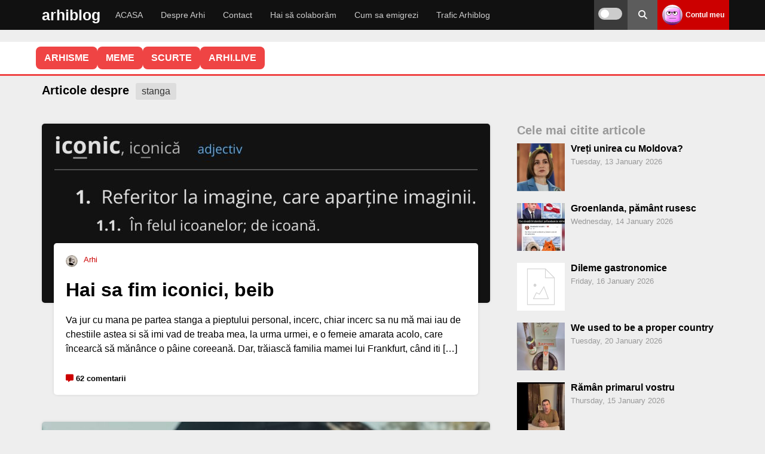

--- FILE ---
content_type: text/html; charset=UTF-8
request_url: https://arhiblog.ro/tag/stanga/
body_size: 24256
content:
<!DOCTYPE html>
<html lang="en-US">
<head>
<meta name="referrer" content="always">
<meta charset="UTF-8">
<meta name="viewport" content="width=device-width, initial-scale=1">
<link rel="stylesheet" 
      href="https://arhiblog.ro/wp-content/themes/wpdevel/style.css?ver=1763999394" 
      type="text/css" 
      media="all" />

<meta name='robots' content='index, follow, max-image-preview:large, max-snippet:-1, max-video-preview:-1' />
    <script>
    
    document.addEventListener('DOMContentLoaded', function() {
        var scripts = document.querySelectorAll('script[src*="stripe"]');
        scripts.forEach(function(script) {
            script.parentNode.removeChild(script);
        });
    });
    </script>
    
	<!-- This site is optimized with the Yoast SEO plugin v20.6 - https://yoast.com/wordpress/plugins/seo/ -->
	<title>stanga » articole cu stanga pe cetin »</title>
	<meta name="description" content="articole cu stanga, păreri despre stanga, poze cu stanga" />
	<link rel="canonical" href="https://arhiblog.ro/tag/stanga/" />
	<link rel="next" href="https://arhiblog.ro/tag/stanga/page/2/" />
	<script type="application/ld+json" class="yoast-schema-graph">{"@context":"https://schema.org","@graph":[{"@type":"CollectionPage","@id":"https://arhiblog.ro/tag/stanga/","url":"https://arhiblog.ro/tag/stanga/","name":"stanga » articole cu stanga pe cetin »","isPartOf":{"@id":"https://arhiblog.ro/#website"},"primaryImageOfPage":{"@id":"https://arhiblog.ro/tag/stanga/#primaryimage"},"image":{"@id":"https://arhiblog.ro/tag/stanga/#primaryimage"},"thumbnailUrl":"https://arhiblog.ro/poze/2025/07/IMG_7539.jpeg","description":"articole cu stanga, păreri despre stanga, poze cu stanga","breadcrumb":{"@id":"https://arhiblog.ro/tag/stanga/#breadcrumb"},"inLanguage":"en-US"},{"@type":"ImageObject","inLanguage":"en-US","@id":"https://arhiblog.ro/tag/stanga/#primaryimage","url":"https://arhiblog.ro/poze/2025/07/IMG_7539.jpeg","contentUrl":"https://arhiblog.ro/poze/2025/07/IMG_7539.jpeg","width":1290,"height":868},{"@type":"BreadcrumbList","@id":"https://arhiblog.ro/tag/stanga/#breadcrumb","itemListElement":[{"@type":"ListItem","position":1,"name":"Prima pagină","item":"https://arhiblog.ro/"},{"@type":"ListItem","position":2,"name":"stanga"}]},{"@type":"WebSite","@id":"https://arhiblog.ro/#website","url":"https://arhiblog.ro/","name":"Arhi","description":"Din țara unde nici apocalipsa nu vine","publisher":{"@id":"https://arhiblog.ro/#/schema/person/b65d341e5fa5bef7635504487b77ba37"},"potentialAction":[{"@type":"SearchAction","target":{"@type":"EntryPoint","urlTemplate":"https://arhiblog.ro/?s={search_term_string}"},"query-input":"required name=search_term_string"}],"inLanguage":"en-US"},{"@type":["Person","Organization"],"@id":"https://arhiblog.ro/#/schema/person/b65d341e5fa5bef7635504487b77ba37","name":"Arhi","image":{"@type":"ImageObject","inLanguage":"en-US","@id":"https://arhiblog.ro/#/schema/person/image/","url":"https://arhiblog.ro/poze/2024/03/IMG_2489.jpg","contentUrl":"https://arhiblog.ro/poze/2024/03/IMG_2489.jpg","width":823,"height":823,"caption":"Arhi"},"logo":{"@id":"https://arhiblog.ro/#/schema/person/image/"}}]}</script>
	<!-- / Yoast SEO plugin. -->


<style id='wp-img-auto-sizes-contain-inline-css' type='text/css'>
img:is([sizes=auto i],[sizes^="auto," i]){contain-intrinsic-size:3000px 1500px}
/*# sourceURL=wp-img-auto-sizes-contain-inline-css */
</style>
<style id='classic-theme-styles-inline-css' type='text/css'>
/*! This file is auto-generated */
.wp-block-button__link{color:#fff;background-color:#32373c;border-radius:9999px;box-shadow:none;text-decoration:none;padding:calc(.667em + 2px) calc(1.333em + 2px);font-size:1.125em}.wp-block-file__button{background:#32373c;color:#fff;text-decoration:none}
/*# sourceURL=/wp-includes/css/classic-themes.min.css */
</style>
<link rel='stylesheet' id='cvote-fa-css' href='https://cdnjs.cloudflare.com/ajax/libs/font-awesome/6.5.0/css/all.min.css' type='text/css' media='print' onload="this.media='all'" />
<link rel='stylesheet' id='cvote-css-css' href='https://arhiblog.ro/wp-content/plugins/comment-vote-optimized/style.css' type='text/css' media='print' onload="this.media='all'" />
<link rel='stylesheet' id='wpa-css-css' href='https://arhiblog.ro/wp-content/plugins/honeypot/includes/css/wpa.css' type='text/css' media='print' onload="this.media='all'" />
<link rel='stylesheet' id='patreon-wordpress-css-css' href='https://arhiblog.ro/wp-content/plugins/patreon-connect/assets/css/app.css' type='text/css' media='print' onload="this.media='all'" />
<link rel='stylesheet' id='stcr-style-css' href='https://arhiblog.ro/wp-content/plugins/subscribe-to-comments-reloaded/includes/css/stcr-style.css' type='text/css' media='print' onload="this.media='all'" />
<link rel='stylesheet' id='wp-polls-css' href='https://arhiblog.ro/wp-content/plugins/wp-polls/polls-css.css' type='text/css' media='print' onload="this.media='all'" />
<style id='wp-polls-inline-css' type='text/css'>
.wp-polls .pollbar {
	margin: 1px;
	font-size: 8px;
	line-height: 10px;
	height: 10px;
	background-image: url('https://arhiblog.ro/wp-content/plugins/wp-polls/images/default_gradient/pollbg.gif');
	border: 1px solid #c8c8c8;
}

/*# sourceURL=wp-polls-inline-css */
</style>
<link rel='stylesheet' id='cleaner-gallery-css' href='https://arhiblog.ro/wp-content/ass/gallery.min.css' type='text/css' media='print' onload="this.media='all'" />
<link rel='stylesheet' id='wpdevel-style-css' href='https://arhiblog.ro/wp-content/themes/wpdevel/style.css' type='text/css' media='all' />
<link rel='stylesheet' id='alce-css-css' href='https://arhiblog.ro/wp-content/plugins/al-comment-edit/al-comment-edit.css' type='text/css' media='print' onload="this.media='all'" />
<script type="text/javascript" src="https://arhiblog.ro/wp-includes/js/jquery/jquery.min.js" id="jquery-core-js"></script>
<script type="text/javascript" src="https://arhiblog.ro/wp-includes/js/jquery/jquery-migrate.min.js" id="jquery-migrate-js"></script>
<script type="text/javascript" id="whp4442front.js9683-js-extra">
/* <![CDATA[ */
var whp_local_data = {"add_url":"https://arhiblog.ro/wp-admin/post-new.php?post_type=event","ajaxurl":"https://arhiblog.ro/wp-admin/admin-ajax.php"};
//# sourceURL=whp4442front.js9683-js-extra
/* ]]> */
</script>
<script type="text/javascript" src="https://arhiblog.ro/wp-content/plugins/wp-security-hardening/modules/js/front.js" id="whp4442front.js9683-js"></script>
<script type="text/javascript">//<![CDATA[
  function external_links_in_new_windows_loop() {
    if (!document.links) {
      document.links = document.getElementsByTagName('a');
    }
    var change_link = false;
    var force = '';
    var ignore = '';

    for (var t=0; t<document.links.length; t++) {
      var all_links = document.links[t];
      change_link = false;
      
      if(document.links[t].hasAttribute('onClick') == false) {
        // forced if the address starts with http (or also https), but does not link to the current domain
        if(all_links.href.search(/^http/) != -1 && all_links.href.search('arhiblog.ro') == -1 && all_links.href.search(/^#/) == -1) {
          // console.log('Changed ' + all_links.href);
          change_link = true;
        }
          
        if(force != '' && all_links.href.search(force) != -1) {
          // forced
          // console.log('force ' + all_links.href);
          change_link = true;
        }
        
        if(ignore != '' && all_links.href.search(ignore) != -1) {
          // console.log('ignore ' + all_links.href);
          // ignored
          change_link = false;
        }

        if(change_link == true) {
          // console.log('Changed ' + all_links.href);
          document.links[t].setAttribute('onClick', 'javascript:window.open(\'' + all_links.href.replace(/'/g, '') + '\', \'_blank\', \'noopener\'); return false;');
          document.links[t].removeAttribute('target');
        }
      }
    }
  }
  
  // Load
  function external_links_in_new_windows_load(func)
  {  
    var oldonload = window.onload;
    if (typeof window.onload != 'function'){
      window.onload = func;
    } else {
      window.onload = function(){
        oldonload();
        func();
      }
    }
  }

  external_links_in_new_windows_load(external_links_in_new_windows_loop);
  //]]></script>

<style>@font-face {
            font-family: 'Libre Franklin Extra Bold';
            src: url('https://arhiblog.ro/wp-content/plugins/patreon-connect/assets/fonts/librefranklin-extrabold-webfont.woff2') format('woff2'),
                 url('https://arhiblog.ro/wp-content/plugins/patreon-connect/assets/fonts/librefranklin-extrabold-webfont.woff') format('woff');
            font-weight: bold;
            }</style>
<style type="text/css">
body {margin-top: -28px;padding-bottom: 28px;}
body.admin-bar #wphead {padding-top: 0;}
body.admin-bar #footer {padding-bottom: 28px;}
#wpadminbar { position:fixed; top: auto !important;bottom: 0 !important;}
#wpadminbar .quicklinks .menupop ul { bottom: 28px;}
</style><noscript><style>.lazyload[data-src]{display:none !important;}</style></noscript><style>.lazyload{background-image:none !important;}.lazyload:before{background-image:none !important;}</style>		<style type="text/css" id="wp-custom-css">
			.gallery-icon {
    margin-bottom: 20px;
}

.cn-button.bootstrap {
	background: #cc0000 !important;
}

.cd-top {
border-radius: 50% 50% !important;
background: #eee;
}

.comment-content .reply {
  margin-top: 15px;
}

#cancel-comment-reply-link {
  margin-left: 8px;
}

.custom-reply-button {
  display: inline-flex;
  align-items: center;
  gap: 6px;
  padding: 4px 10px;
  font-size: 0.95rem;
  line-height: 1.2;
  color: #333;
  background-color: #f5f5f5;
  border: none;
  border-radius: 6px;
  cursor: pointer;
  box-shadow: 0 1px 3px rgba(0,0,0,0.08);
  transition: background 0.2s, color 0.2s;
  text-decoration: none;
  user-select: none;
  touch-action: manipulation;
}

.custom-reply-button:hover,
.custom-reply-button:focus {
  background-color: #ececec;
  color: #cc0000;
  outline: none;
  border: 1px solid #cc0000;
}

/* Săgeata Font Awesome (rotită spre stânga-sus) */
.custom-reply-button::before {
  content: "\f062";
  font-family: "Font Awesome 5 Free"; /* sau 6 dacă ai */
  font-weight: 900;
  font-size: 0.9em;
  transform: rotate(-45deg);
  display: inline-block;
  vertical-align: middle;
}

/* Responsivitate pe mobil: și mai mic */
@media (max-width: 768px) {
  .custom-reply-button {
    padding: 4px 8px;
    font-size: 1rem;
  }

  .custom-reply-button::before {
    font-size: 0.8em;
  }
}
  
 
.reply {
  margin-bottom: 0 !important;
  padding-bottom: 0 !important;
  line-height: 1 !important;
}

.comment-actions {
  display: flex;
  align-items: center;
  width: 100%;
  margin-top: 10px;
}

.cvote-buttons {
  display: flex;
  gap: 10px;
  margin-left: auto; /* împinge butoanele de vot la dreapta */
}
.popular-comment-label {
  display: inline-block;
  background: #ffe066;
  color: #b8860b;
  font-weight: bold;
  padding: 4px 14px;
  border-radius: 8px;
  margin-bottom: 8px;
  margin-right: 12px;
  font-size: 1rem;
  vertical-align: middle;
}
 
.controversial-comment-label {
  display: inline-block;
  background: #ffd6d6;
  color: #b80000;
  font-weight: bold;
  padding: 4px 14px;
  border-radius: 8px;
  margin-bottom: 8px;
  margin-right: 12px;
  font-size: 1rem;
  vertical-align: middle;
}

.discutabil-comment-label {
  display: inline-block;
  background: #d6eaff;
  color: #005b99;
  font-weight: bold;
  padding: 4px 14px;
  border-radius: 8px;
  margin-bottom: 8px;
  margin-right: 12px;
  font-size: 1rem;
  vertical-align: middle;
}
 
.cvote-buttons button.voted {
  opacity: 0.5;
  pointer-events: none;
}

.cvote-buttons button.voted i {
  opacity: 0.7;
}

.cvote-buttons button:not(.voted):hover {
  opacity: 1;
}

.pale-comment {
  opacity: 0.5;
  filter: grayscale(30%);
  transition: opacity 0.3s, filter 0.3s;
}

.related-posts-zone {
  margin: 40px 0 0 0;
}

.related-posts-zone h3 {
  margin-bottom: 18px;
  font-size: 1.2em;
  color: #444;
}

.related-posts-grid {
  display: flex;
  flex-wrap: wrap;
  gap: 24px 4%;
}

.related-post-item {
  flex: 1 1 46%;
  max-width: 46%;
  background: #fafafa;
  border-radius: 10px;
  overflow: hidden;
  margin-bottom: 24px;
  box-shadow: 0 2px 8px rgba(0,0,0,0.04);
  display: flex;
  flex-direction: column;
  align-items: flex-start;
}

.related-post-item a {
  color: inherit;
  text-decoration: none;
  display: block;
  width: 100%;
  height: 100%;
}

.related-post-item img {
  width: 100%;
  height: auto;
  display: block;
  border-bottom: 1px solid #eee;
}

.related-title {
  padding: 12px 16px;
  font-size: 1.05em;
  font-weight: 500;
}
@media (max-width: 700px) {
  .related-post-item, .related-post-item {
    flex-basis: 100%;
    max-width: 100%;
  }
  .related-posts-grid {
    gap: 18px 0;
  }
}

.related-post-item img.related-thumb {
  width: 100%;
  height: 200px;         /* sau orice valoare egală cu lățimea containerului */
  object-fit: cover;
  display: block;
  border-bottom: 1px solid #eee;
  background: #eee;
}
.related-post-item img.related-thumb {
  width: 100%;
  height: 180px;         /* sau orice înălțime vrei tu */
  object-fit: cover;
  display: block;
  border-bottom: 1px solid #eee;
  background: #eee;
  aspect-ratio: 16/9;    /* opțional, pentru a forța proporția */
}
.related-post-item .related-thumb {
  width: 100%;
  height: 180px;           /* sau orice înălțime vrei tu */
  object-fit: cover;
  display: block;
  border-bottom: 1px solid #eee;
  background: #eee;
  aspect-ratio: 16/9;      /* opțional, pentru proporție fixă */
  max-width: 100%;
}


.related-post-item {
  width: 100%;
  max-width: 100%;
  height: 250px;
  max-height: 250px;
  display: flex;
  flex-direction: column;
  overflow: hidden;
  background: #fafafa;
  border-radius: 10px;
  box-shadow: 0 2px 8px rgba(0,0,0,0.04);
}

.related-post-item a {
  display: flex;
  flex-direction: column;
  height: 100%;
}

.related-post-item img {
  width: 100%;
  height: 160px;         /* ajustează cât vrei din cei 250px */
  object-fit: cover;
  display: block;
  background: #eee;
  border-bottom: 1px solid #eee;
  flex-shrink: 0;
}

.related-title {
  padding: 12px 16px;
  font-size: 1.05em;
  font-weight: 500;
  flex: 1 1 auto;
  overflow: hidden;
  text-overflow: ellipsis;
  white-space: normal;

  display: -webkit-box;
  -webkit-line-clamp: 2; /* limitează la 2 linii */
  -webkit-box-orient: vertical;
}


		</style>
			
	<!-- Google tag (gtag.js) -->
<script async src="https://www.googletagmanager.com/gtag/js?id=G-G7JV4PNDDE"></script>
<script>
  window.dataLayer = window.dataLayer || [];
  function gtag(){dataLayer.push(arguments);}
  gtag('js', new Date());
  const configuration = JSON.parse( '{"anonymize_ip":"true","forceSSL":"false","allow_display_features":"true","debug_mode":false}' );
  const gaID = 'G-G7JV4PNDDE';
  gtag('consent', 'default', {
    'ad_storage': 'granted',           
    'analytics_storage': 'granted',    
    'functionality_storage': 'granted',   
    'personalization_storage': 'granted',  
    'security_storage': 'granted'
  }); 

   gtag('config', gaID, configuration);
</script>
<style id='global-styles-inline-css' type='text/css'>
:root{--wp--preset--aspect-ratio--square: 1;--wp--preset--aspect-ratio--4-3: 4/3;--wp--preset--aspect-ratio--3-4: 3/4;--wp--preset--aspect-ratio--3-2: 3/2;--wp--preset--aspect-ratio--2-3: 2/3;--wp--preset--aspect-ratio--16-9: 16/9;--wp--preset--aspect-ratio--9-16: 9/16;--wp--preset--color--black: #000000;--wp--preset--color--cyan-bluish-gray: #abb8c3;--wp--preset--color--white: #ffffff;--wp--preset--color--pale-pink: #f78da7;--wp--preset--color--vivid-red: #cf2e2e;--wp--preset--color--luminous-vivid-orange: #ff6900;--wp--preset--color--luminous-vivid-amber: #fcb900;--wp--preset--color--light-green-cyan: #7bdcb5;--wp--preset--color--vivid-green-cyan: #00d084;--wp--preset--color--pale-cyan-blue: #8ed1fc;--wp--preset--color--vivid-cyan-blue: #0693e3;--wp--preset--color--vivid-purple: #9b51e0;--wp--preset--gradient--vivid-cyan-blue-to-vivid-purple: linear-gradient(135deg,rgb(6,147,227) 0%,rgb(155,81,224) 100%);--wp--preset--gradient--light-green-cyan-to-vivid-green-cyan: linear-gradient(135deg,rgb(122,220,180) 0%,rgb(0,208,130) 100%);--wp--preset--gradient--luminous-vivid-amber-to-luminous-vivid-orange: linear-gradient(135deg,rgb(252,185,0) 0%,rgb(255,105,0) 100%);--wp--preset--gradient--luminous-vivid-orange-to-vivid-red: linear-gradient(135deg,rgb(255,105,0) 0%,rgb(207,46,46) 100%);--wp--preset--gradient--very-light-gray-to-cyan-bluish-gray: linear-gradient(135deg,rgb(238,238,238) 0%,rgb(169,184,195) 100%);--wp--preset--gradient--cool-to-warm-spectrum: linear-gradient(135deg,rgb(74,234,220) 0%,rgb(151,120,209) 20%,rgb(207,42,186) 40%,rgb(238,44,130) 60%,rgb(251,105,98) 80%,rgb(254,248,76) 100%);--wp--preset--gradient--blush-light-purple: linear-gradient(135deg,rgb(255,206,236) 0%,rgb(152,150,240) 100%);--wp--preset--gradient--blush-bordeaux: linear-gradient(135deg,rgb(254,205,165) 0%,rgb(254,45,45) 50%,rgb(107,0,62) 100%);--wp--preset--gradient--luminous-dusk: linear-gradient(135deg,rgb(255,203,112) 0%,rgb(199,81,192) 50%,rgb(65,88,208) 100%);--wp--preset--gradient--pale-ocean: linear-gradient(135deg,rgb(255,245,203) 0%,rgb(182,227,212) 50%,rgb(51,167,181) 100%);--wp--preset--gradient--electric-grass: linear-gradient(135deg,rgb(202,248,128) 0%,rgb(113,206,126) 100%);--wp--preset--gradient--midnight: linear-gradient(135deg,rgb(2,3,129) 0%,rgb(40,116,252) 100%);--wp--preset--font-size--small: 13px;--wp--preset--font-size--medium: 20px;--wp--preset--font-size--large: 36px;--wp--preset--font-size--x-large: 42px;--wp--preset--spacing--20: 0.44rem;--wp--preset--spacing--30: 0.67rem;--wp--preset--spacing--40: 1rem;--wp--preset--spacing--50: 1.5rem;--wp--preset--spacing--60: 2.25rem;--wp--preset--spacing--70: 3.38rem;--wp--preset--spacing--80: 5.06rem;--wp--preset--shadow--natural: 6px 6px 9px rgba(0, 0, 0, 0.2);--wp--preset--shadow--deep: 12px 12px 50px rgba(0, 0, 0, 0.4);--wp--preset--shadow--sharp: 6px 6px 0px rgba(0, 0, 0, 0.2);--wp--preset--shadow--outlined: 6px 6px 0px -3px rgb(255, 255, 255), 6px 6px rgb(0, 0, 0);--wp--preset--shadow--crisp: 6px 6px 0px rgb(0, 0, 0);}:where(.is-layout-flex){gap: 0.5em;}:where(.is-layout-grid){gap: 0.5em;}body .is-layout-flex{display: flex;}.is-layout-flex{flex-wrap: wrap;align-items: center;}.is-layout-flex > :is(*, div){margin: 0;}body .is-layout-grid{display: grid;}.is-layout-grid > :is(*, div){margin: 0;}:where(.wp-block-columns.is-layout-flex){gap: 2em;}:where(.wp-block-columns.is-layout-grid){gap: 2em;}:where(.wp-block-post-template.is-layout-flex){gap: 1.25em;}:where(.wp-block-post-template.is-layout-grid){gap: 1.25em;}.has-black-color{color: var(--wp--preset--color--black) !important;}.has-cyan-bluish-gray-color{color: var(--wp--preset--color--cyan-bluish-gray) !important;}.has-white-color{color: var(--wp--preset--color--white) !important;}.has-pale-pink-color{color: var(--wp--preset--color--pale-pink) !important;}.has-vivid-red-color{color: var(--wp--preset--color--vivid-red) !important;}.has-luminous-vivid-orange-color{color: var(--wp--preset--color--luminous-vivid-orange) !important;}.has-luminous-vivid-amber-color{color: var(--wp--preset--color--luminous-vivid-amber) !important;}.has-light-green-cyan-color{color: var(--wp--preset--color--light-green-cyan) !important;}.has-vivid-green-cyan-color{color: var(--wp--preset--color--vivid-green-cyan) !important;}.has-pale-cyan-blue-color{color: var(--wp--preset--color--pale-cyan-blue) !important;}.has-vivid-cyan-blue-color{color: var(--wp--preset--color--vivid-cyan-blue) !important;}.has-vivid-purple-color{color: var(--wp--preset--color--vivid-purple) !important;}.has-black-background-color{background-color: var(--wp--preset--color--black) !important;}.has-cyan-bluish-gray-background-color{background-color: var(--wp--preset--color--cyan-bluish-gray) !important;}.has-white-background-color{background-color: var(--wp--preset--color--white) !important;}.has-pale-pink-background-color{background-color: var(--wp--preset--color--pale-pink) !important;}.has-vivid-red-background-color{background-color: var(--wp--preset--color--vivid-red) !important;}.has-luminous-vivid-orange-background-color{background-color: var(--wp--preset--color--luminous-vivid-orange) !important;}.has-luminous-vivid-amber-background-color{background-color: var(--wp--preset--color--luminous-vivid-amber) !important;}.has-light-green-cyan-background-color{background-color: var(--wp--preset--color--light-green-cyan) !important;}.has-vivid-green-cyan-background-color{background-color: var(--wp--preset--color--vivid-green-cyan) !important;}.has-pale-cyan-blue-background-color{background-color: var(--wp--preset--color--pale-cyan-blue) !important;}.has-vivid-cyan-blue-background-color{background-color: var(--wp--preset--color--vivid-cyan-blue) !important;}.has-vivid-purple-background-color{background-color: var(--wp--preset--color--vivid-purple) !important;}.has-black-border-color{border-color: var(--wp--preset--color--black) !important;}.has-cyan-bluish-gray-border-color{border-color: var(--wp--preset--color--cyan-bluish-gray) !important;}.has-white-border-color{border-color: var(--wp--preset--color--white) !important;}.has-pale-pink-border-color{border-color: var(--wp--preset--color--pale-pink) !important;}.has-vivid-red-border-color{border-color: var(--wp--preset--color--vivid-red) !important;}.has-luminous-vivid-orange-border-color{border-color: var(--wp--preset--color--luminous-vivid-orange) !important;}.has-luminous-vivid-amber-border-color{border-color: var(--wp--preset--color--luminous-vivid-amber) !important;}.has-light-green-cyan-border-color{border-color: var(--wp--preset--color--light-green-cyan) !important;}.has-vivid-green-cyan-border-color{border-color: var(--wp--preset--color--vivid-green-cyan) !important;}.has-pale-cyan-blue-border-color{border-color: var(--wp--preset--color--pale-cyan-blue) !important;}.has-vivid-cyan-blue-border-color{border-color: var(--wp--preset--color--vivid-cyan-blue) !important;}.has-vivid-purple-border-color{border-color: var(--wp--preset--color--vivid-purple) !important;}.has-vivid-cyan-blue-to-vivid-purple-gradient-background{background: var(--wp--preset--gradient--vivid-cyan-blue-to-vivid-purple) !important;}.has-light-green-cyan-to-vivid-green-cyan-gradient-background{background: var(--wp--preset--gradient--light-green-cyan-to-vivid-green-cyan) !important;}.has-luminous-vivid-amber-to-luminous-vivid-orange-gradient-background{background: var(--wp--preset--gradient--luminous-vivid-amber-to-luminous-vivid-orange) !important;}.has-luminous-vivid-orange-to-vivid-red-gradient-background{background: var(--wp--preset--gradient--luminous-vivid-orange-to-vivid-red) !important;}.has-very-light-gray-to-cyan-bluish-gray-gradient-background{background: var(--wp--preset--gradient--very-light-gray-to-cyan-bluish-gray) !important;}.has-cool-to-warm-spectrum-gradient-background{background: var(--wp--preset--gradient--cool-to-warm-spectrum) !important;}.has-blush-light-purple-gradient-background{background: var(--wp--preset--gradient--blush-light-purple) !important;}.has-blush-bordeaux-gradient-background{background: var(--wp--preset--gradient--blush-bordeaux) !important;}.has-luminous-dusk-gradient-background{background: var(--wp--preset--gradient--luminous-dusk) !important;}.has-pale-ocean-gradient-background{background: var(--wp--preset--gradient--pale-ocean) !important;}.has-electric-grass-gradient-background{background: var(--wp--preset--gradient--electric-grass) !important;}.has-midnight-gradient-background{background: var(--wp--preset--gradient--midnight) !important;}.has-small-font-size{font-size: var(--wp--preset--font-size--small) !important;}.has-medium-font-size{font-size: var(--wp--preset--font-size--medium) !important;}.has-large-font-size{font-size: var(--wp--preset--font-size--large) !important;}.has-x-large-font-size{font-size: var(--wp--preset--font-size--x-large) !important;}
/*# sourceURL=global-styles-inline-css */
</style>
<link rel='stylesheet' id='whp9795tw-bs4.css-css' href='https://arhiblog.ro/wp-content/plugins/wp-security-hardening/modules/inc/assets/css/tw-bs4.css' type='text/css' media='print' onload="this.media='all'" />
<link rel='stylesheet' id='whp7572font-awesome.min.css-css' href='https://arhiblog.ro/wp-content/plugins/wp-security-hardening/modules/inc/fa/css/font-awesome.min.css' type='text/css' media='print' onload="this.media='all'" />
<link rel='stylesheet' id='whp2167front.css-css' href='https://arhiblog.ro/wp-content/plugins/wp-security-hardening/modules/css/front.css' type='text/css' media='print' onload="this.media='all'" />
</head>

<body class="archive tag tag-stanga tag-5197 wp-theme-wpdevel no-js">


<div id="page" class="site">
    <header class="site-header">
        <div class="container">
            <div class="site-branding">
                                    <h2 class="site-title"><a href="https://arhiblog.ro">arhiblog</a></h2>
                            </div><!-- .site-branding -->

            <nav class="main-navigation" aria-label="Primary">
                <ul id="menu-main-menu" class="menu"><li id="menu-item-143273" class="menu-item menu-item-type-custom menu-item-object-custom menu-item-home menu-item-143273"><a href="http://arhiblog.ro">ACASA</a></li>
<li id="menu-item-135725" class="menu-item menu-item-type-post_type menu-item-object-page menu-item-135725"><a href="https://arhiblog.ro/despre-arhi/">Despre Arhi</a></li>
<li id="menu-item-135745" class="menu-item menu-item-type-post_type menu-item-object-page menu-item-135745"><a href="https://arhiblog.ro/contact/">Contact</a></li>
<li id="menu-item-142751" class="menu-item menu-item-type-post_type menu-item-object-page menu-item-142751"><a href="https://arhiblog.ro/colaboram/">Hai să colaborăm</a></li>
<li id="menu-item-143143" class="menu-item menu-item-type-custom menu-item-object-custom menu-item-143143"><a href="https://arhiblog.ro/?s=emigrare">Cum sa emigrezi</a></li>
<li id="menu-item-153276" class="menu-item menu-item-type-post_type menu-item-object-page menu-item-153276"><a href="https://arhiblog.ro/trafic/">Trafic Arhiblog</a></li>
</ul>            </nav>

            <div class="right-options">
                <div class="theme-switch-wrapper">
                    <label class="theme-switch" for="checkbox" title="Toggle dark mode">
                        <input type="checkbox" id="checkbox" />
                        <div class="slider round" aria-hidden="true"></div>
                        
                    </label>
                </div>

                <div class="social">
                    <a class="searchpop" href="#" title="Search">
                        <i class="fas fa-search" aria-hidden="true"></i>
                        
                    </a>
                </div>

                <div class="login">
                                            <a href="https://arhiblog.ro/wp-login.php">
                            <img alt='' src='https://secure.gravatar.com/avatar/?s=34&#038;d=wavatar&#038;r=x' srcset='https://secure.gravatar.com/avatar/?s=68&#038;d=wavatar&#038;r=x 2x' class='avatar avatar-34 photo avatar-default' height='34' width='34' decoding='async'/>                            <strong>Contul meu</strong>
                        </a>
                                    </div>

                <div id="mobile-menu"></div>
            </div><!-- .right-options -->
        </div><!-- .container -->

        <div class="searchtop">
            <form method="get" action="https://arhiblog.ro/" role="search">
                <input type="search" placeholder="Cautare..." name="s" id="s" />
                <button type="submit" aria-label="Search"><i class="fas fa-search" aria-hidden="true"></i></button>
            </form>
        </div>

      <script>
(function () {
  var root = document.documentElement;
  var cb = document.getElementById('checkbox');

  function apply(theme) {
    if (theme === 'dark') {
      root.setAttribute('data-theme', 'dark');
      if (cb) cb.checked = true;
    } else {
      root.removeAttribute('data-theme');
      if (cb) cb.checked = false;
    }
  }

  var saved = localStorage.getItem('theme');
  if (!saved) {
    var prefersDark = window.matchMedia && window.matchMedia('(prefers-color-scheme: dark)').matches;
    saved = prefersDark ? 'dark' : 'light';
  }
  apply(saved);

  if (cb) {
    cb.addEventListener('change', function () {
      var theme = cb.checked ? 'dark' : 'light';
      localStorage.setItem('theme', theme);
      apply(theme);
    });
  }

  // Sincronizare dacă utilizatorul schimbă schema OS
  if (window.matchMedia) {
    window.matchMedia('(prefers-color-scheme: dark)').addEventListener('change', function (e) {
      if (!localStorage.getItem('theme')) apply(e.matches ? 'dark' : 'light');
    });
  }
})();
</script>
    </header>

    <section class="site-content">
        <div id="telegram-ticker-placeholder">
            <div class="tabs-bar">
  <div class="container">
    <ul class="tabs-menu">
      

      <li>
  <a href="https://arhiblog.ro/arhisme/" 
     class="">
     ARHISME
  </a>
</li>

      <li>
  <a href="https://arhiblog.ro/meme/" 
     class="">
     MEME
  </a>
</li>

      <li><a href="https://scurte.ro" target="_blank">SCURTE</a></li>
      <li><a href="https://arhi.live" target="_blank">ARHI.LIVE</a></li>
    </ul>
    
  </div>
</div>

</div>
        <div class="container">
    <div class="container">
        <div class="page-header">
            <h1 class="page-title">

                                    Articole despre  <span>stanga</span>

                            </h1>
        </div>
        <div class="row mainlisting">
            <div class="col-md-8">
                <div class="post-listing">
                                                                                                    
<article id="post-152368" class="post-with-image the-article"
         itemscope itemtype="https://schema.org/BlogPosting">
        <div itemprop="image" itemscope itemtype="https://schema.org/ImageObject">
        <meta itemprop="url" content="https://arhiblog.ro/poze/2025/07/IMG_7539.jpeg">
        <meta itemprop="width" content="700">
        <meta itemprop="height" content="400">
    </div>


    <div itemprop="publisher" itemscope itemtype="https://schema.org/Organization">
        <div itemprop="logo" itemscope itemtype="https://schema.org/ImageObject">
            <meta itemprop="url" content="https://arhiblog.ro/wp-content/themes/wpdevel/assets/images/icon.jpg">
            <meta itemprop="width" content="202">
            <meta itemprop="height" content="202">
        </div>
        <meta itemprop="name" content="Arhi">
    </div>

            <div class="post-image">
        <a href="https://arhiblog.ro/hai-sa-fim-iconici-beib/" title="Hai sa fim iconici, beib">
            <img width="750" height="500" src="[data-uri]" data-src="https://arhiblog.ro/poze/2025/07/IMG_7539-750x500.jpeg" decoding="async" class="lazyload" data-eio-rwidth="750" data-eio-rheight="500" /><noscript><img width="750" height="500" src="https://arhiblog.ro/poze/2025/07/IMG_7539-750x500.jpeg" data-eio="l" /></noscript>        </a>

                </div>
        <div class="post-div" itemprop="mainEntityOfPage">
        <div class="post-meta">
            <meta itemprop="datePublished" content="2025-07-10T00:48:33+03:00"/>
            <meta itemprop="dateModified" content="2025-07-10T00:48:33+03:00"/>
            <span class="byline">
                <span itemprop="author" itemscope="" itemtype="http://schema.org/Person">
                    <img alt='' src="[data-uri]"  class="avatar avatar-20 photo lazyload" height='20' width='20' decoding='async' data-src="https://secure.gravatar.com/avatar/a785bcab65e51fbb7ae2cb1e64f48a2d7b21d79fd06202904ce3fa6aa020f92b?s=20&d=wavatar&r=x" data-srcset="https://secure.gravatar.com/avatar/a785bcab65e51fbb7ae2cb1e64f48a2d7b21d79fd06202904ce3fa6aa020f92b?s=40&#038;d=wavatar&#038;r=x 2x" data-eio-rwidth="20" data-eio-rheight="20" /><noscript><img alt='' src='https://secure.gravatar.com/avatar/a785bcab65e51fbb7ae2cb1e64f48a2d7b21d79fd06202904ce3fa6aa020f92b?s=20&#038;d=wavatar&#038;r=x' srcset='https://secure.gravatar.com/avatar/a785bcab65e51fbb7ae2cb1e64f48a2d7b21d79fd06202904ce3fa6aa020f92b?s=40&#038;d=wavatar&#038;r=x 2x' class='avatar avatar-20 photo' height='20' width='20' decoding='async' data-eio="l" /></noscript>                    <a itemprop="url" rel="author"
                       href="https://arhiblog.ro/author/arhi/"
                       title="Arhi">
                        <span itemprop="name">Arhi</span>
                    </a>
                </span>
            </span>
            <span class="post-date">10 July 2025, 00:48</span>

        </div>
        <h3 class="post-title" itemprop="headline">
            <a itemprop="url" href="https://arhiblog.ro/hai-sa-fim-iconici-beib/" title="Hai sa fim iconici, beib">Hai sa fim iconici, beib</a>
        </h3>
        <div class="post-summary" itemprop="description">
            <p><a href="https://arhiblog.ro/poze/2025/07/IMG_7538.jpeg"></a> Va jur cu mana pe partea stanga a pieptului personal, incerc, chiar incerc sa nu mă mai iau de chestiile astea si să imi vad de treaba mea, la urma urmei, e o femeie amarata acolo, care încearcă să mănânce o pâine coreeană. Dar, trăiască familia mamei lui Frankfurt, când iti [&#8230;]</p>
        </div>
        <div class="post-footer">
            <span class="comments"> <i class="fas fa-comment-alt"></i> <a href="https://arhiblog.ro/hai-sa-fim-iconici-beib/#comments">62 comentarii</a></span>
        </div>
    </div>
</article>
                        
                                                                                
<article id="post-147343" class="post-with-image the-article"
         itemscope itemtype="https://schema.org/BlogPosting">
        <div itemprop="image" itemscope itemtype="https://schema.org/ImageObject">
        <meta itemprop="url" content="https://arhiblog.ro/poze/2024/01/urs-brun-sfasiind-un-porc.jpg">
        <meta itemprop="width" content="700">
        <meta itemprop="height" content="400">
    </div>


    <div itemprop="publisher" itemscope itemtype="https://schema.org/Organization">
        <div itemprop="logo" itemscope itemtype="https://schema.org/ImageObject">
            <meta itemprop="url" content="https://arhiblog.ro/wp-content/themes/wpdevel/assets/images/icon.jpg">
            <meta itemprop="width" content="202">
            <meta itemprop="height" content="202">
        </div>
        <meta itemprop="name" content="Arhi">
    </div>

            <div class="post-image">
        <a href="https://arhiblog.ro/realitatea-ursilor-in-mediul-rural/" title="Realitatea ursilor in mediul rural">
            <img width="750" height="500" src="[data-uri]" data-src="https://arhiblog.ro/poze/2024/01/urs-brun-sfasiind-un-porc-750x500.jpg" decoding="async" class="lazyload" data-eio-rwidth="750" data-eio-rheight="500" /><noscript><img width="750" height="500" src="https://arhiblog.ro/poze/2024/01/urs-brun-sfasiind-un-porc-750x500.jpg" data-eio="l" /></noscript>        </a>

                </div>
        <div class="post-div" itemprop="mainEntityOfPage">
        <div class="post-meta">
            <meta itemprop="datePublished" content="2024-01-31T10:19:56+02:00"/>
            <meta itemprop="dateModified" content="2024-01-31T10:19:56+02:00"/>
            <span class="byline">
                <span itemprop="author" itemscope="" itemtype="http://schema.org/Person">
                    <img alt='' src="[data-uri]"  class="avatar avatar-20 photo lazyload" height='20' width='20' decoding='async' data-src="https://secure.gravatar.com/avatar/a785bcab65e51fbb7ae2cb1e64f48a2d7b21d79fd06202904ce3fa6aa020f92b?s=20&d=wavatar&r=x" data-srcset="https://secure.gravatar.com/avatar/a785bcab65e51fbb7ae2cb1e64f48a2d7b21d79fd06202904ce3fa6aa020f92b?s=40&#038;d=wavatar&#038;r=x 2x" data-eio-rwidth="20" data-eio-rheight="20" /><noscript><img alt='' src='https://secure.gravatar.com/avatar/a785bcab65e51fbb7ae2cb1e64f48a2d7b21d79fd06202904ce3fa6aa020f92b?s=20&#038;d=wavatar&#038;r=x' srcset='https://secure.gravatar.com/avatar/a785bcab65e51fbb7ae2cb1e64f48a2d7b21d79fd06202904ce3fa6aa020f92b?s=40&#038;d=wavatar&#038;r=x 2x' class='avatar avatar-20 photo' height='20' width='20' decoding='async' data-eio="l" /></noscript>                    <a itemprop="url" rel="author"
                       href="https://arhiblog.ro/author/arhi/"
                       title="Arhi">
                        <span itemprop="name">Arhi</span>
                    </a>
                </span>
            </span>
            <span class="post-date">31 January 2024, 10:19</span>

        </div>
        <h3 class="post-title" itemprop="headline">
            <a itemprop="url" href="https://arhiblog.ro/realitatea-ursilor-in-mediul-rural/" title="Realitatea ursilor in mediul rural">Realitatea ursilor in mediul rural</a>
        </h3>
        <div class="post-summary" itemprop="description">
            <p>Scris de Ionuț Salut Cetin, Am citit articolul tau recent cu referire la ursoaica si puiul ei impuscati la Odorheiul Secuiesc. Mi-au atras atentia comentariile articolului .. As vrea sa incep prin a spune ca nu sunt pro sau contra impuscarii ursilor. Cred ca nu este relevant &#8211; banuiesc ca in secolul in [&#8230;]</p>
        </div>
        <div class="post-footer">
            <span class="comments"> <i class="fas fa-comment-alt"></i> <a href="https://arhiblog.ro/realitatea-ursilor-in-mediul-rural/#comments">82 comentarii</a></span>
        </div>
    </div>
</article>
                        
                                                                                
<article id="post-139676" class="post-with-image the-article"
         itemscope itemtype="https://schema.org/BlogPosting">
        <div itemprop="image" itemscope itemtype="https://schema.org/ImageObject">
        <meta itemprop="url" content="https://arhiblog.ro/poze/2022/05/image.png">
        <meta itemprop="width" content="700">
        <meta itemprop="height" content="400">
    </div>


    <div itemprop="publisher" itemscope itemtype="https://schema.org/Organization">
        <div itemprop="logo" itemscope itemtype="https://schema.org/ImageObject">
            <meta itemprop="url" content="https://arhiblog.ro/wp-content/themes/wpdevel/assets/images/icon.jpg">
            <meta itemprop="width" content="202">
            <meta itemprop="height" content="202">
        </div>
        <meta itemprop="name" content="Arhi">
    </div>

            <div class="post-image">
        <a href="https://arhiblog.ro/dilema-cetateanului/" title="Dilema cetățeanului">
            <img width="508" height="279" src="[data-uri]" data-src="https://arhiblog.ro/poze/2022/05/image.png" decoding="async" class="lazyload" data-eio-rwidth="508" data-eio-rheight="279" /><noscript><img width="508" height="279" src="https://arhiblog.ro/poze/2022/05/image.png" data-eio="l" /></noscript>        </a>

                </div>
        <div class="post-div" itemprop="mainEntityOfPage">
        <div class="post-meta">
            <meta itemprop="datePublished" content="2022-05-24T11:29:12+03:00"/>
            <meta itemprop="dateModified" content="2022-05-24T11:29:12+03:00"/>
            <span class="byline">
                <span itemprop="author" itemscope="" itemtype="http://schema.org/Person">
                    <img alt='' src="[data-uri]"  class="avatar avatar-20 photo lazyload" height='20' width='20' decoding='async' data-src="https://secure.gravatar.com/avatar/a785bcab65e51fbb7ae2cb1e64f48a2d7b21d79fd06202904ce3fa6aa020f92b?s=20&d=wavatar&r=x" data-srcset="https://secure.gravatar.com/avatar/a785bcab65e51fbb7ae2cb1e64f48a2d7b21d79fd06202904ce3fa6aa020f92b?s=40&#038;d=wavatar&#038;r=x 2x" data-eio-rwidth="20" data-eio-rheight="20" /><noscript><img alt='' src='https://secure.gravatar.com/avatar/a785bcab65e51fbb7ae2cb1e64f48a2d7b21d79fd06202904ce3fa6aa020f92b?s=20&#038;d=wavatar&#038;r=x' srcset='https://secure.gravatar.com/avatar/a785bcab65e51fbb7ae2cb1e64f48a2d7b21d79fd06202904ce3fa6aa020f92b?s=40&#038;d=wavatar&#038;r=x 2x' class='avatar avatar-20 photo' height='20' width='20' decoding='async' data-eio="l" /></noscript>                    <a itemprop="url" rel="author"
                       href="https://arhiblog.ro/author/arhi/"
                       title="Arhi">
                        <span itemprop="name">Arhi</span>
                    </a>
                </span>
            </span>
            <span class="post-date">24 May 2022, 11:29</span>

        </div>
        <h3 class="post-title" itemprop="headline">
            <a itemprop="url" href="https://arhiblog.ro/dilema-cetateanului/" title="Dilema cetățeanului">Dilema cetățeanului</a>
        </h3>
        <div class="post-summary" itemprop="description">
            <p>Salut Arhi, Am si eu o dilema morala si ma gandeam te-ntreb pe tine și pe restul oamenilor ce ar fi făcut. Te trezești dimineața la 7 și ceva.. pregatesti micul dejun pentru copil și vezi pe geamul de la bucatarie o masina parcand grăbit.. E o masina mica, colorata, pe care n-ai [&#8230;]</p>
        </div>
        <div class="post-footer">
            <span class="comments"> <i class="fas fa-comment-alt"></i> <a href="https://arhiblog.ro/dilema-cetateanului/#comments">26 comentarii</a></span>
        </div>
    </div>
</article>
                        
                                                                                
<article id="post-139033" class="post-with-image the-article"
         itemscope itemtype="https://schema.org/BlogPosting">
        <div itemprop="image" itemscope itemtype="https://schema.org/ImageObject">
        <meta itemprop="url" content="https://arhiblog.ro/poze/2022/03/6F7BBB8D-45F9-4DAA-8B7C-BA283D5EFED2.jpeg">
        <meta itemprop="width" content="700">
        <meta itemprop="height" content="400">
    </div>


    <div itemprop="publisher" itemscope itemtype="https://schema.org/Organization">
        <div itemprop="logo" itemscope itemtype="https://schema.org/ImageObject">
            <meta itemprop="url" content="https://arhiblog.ro/wp-content/themes/wpdevel/assets/images/icon.jpg">
            <meta itemprop="width" content="202">
            <meta itemprop="height" content="202">
        </div>
        <meta itemprop="name" content="Arhi">
    </div>

            <div class="post-image">
        <a href="https://arhiblog.ro/rusia-ataca-tinte-civile/" title="Rusia nu atacă  ținte civile">
            <img width="750" height="500" src="[data-uri]" data-src="https://arhiblog.ro/poze/2022/03/6F7BBB8D-45F9-4DAA-8B7C-BA283D5EFED2-750x500.jpeg" decoding="async" class="lazyload" data-eio-rwidth="750" data-eio-rheight="500" /><noscript><img width="750" height="500" src="https://arhiblog.ro/poze/2022/03/6F7BBB8D-45F9-4DAA-8B7C-BA283D5EFED2-750x500.jpeg" data-eio="l" /></noscript>        </a>

                </div>
        <div class="post-div" itemprop="mainEntityOfPage">
        <div class="post-meta">
            <meta itemprop="datePublished" content="2022-03-14T21:49:42+02:00"/>
            <meta itemprop="dateModified" content="2022-03-14T21:49:42+02:00"/>
            <span class="byline">
                <span itemprop="author" itemscope="" itemtype="http://schema.org/Person">
                    <img alt='' src="[data-uri]"  class="avatar avatar-20 photo lazyload" height='20' width='20' decoding='async' data-src="https://secure.gravatar.com/avatar/a785bcab65e51fbb7ae2cb1e64f48a2d7b21d79fd06202904ce3fa6aa020f92b?s=20&d=wavatar&r=x" data-srcset="https://secure.gravatar.com/avatar/a785bcab65e51fbb7ae2cb1e64f48a2d7b21d79fd06202904ce3fa6aa020f92b?s=40&#038;d=wavatar&#038;r=x 2x" data-eio-rwidth="20" data-eio-rheight="20" /><noscript><img alt='' src='https://secure.gravatar.com/avatar/a785bcab65e51fbb7ae2cb1e64f48a2d7b21d79fd06202904ce3fa6aa020f92b?s=20&#038;d=wavatar&#038;r=x' srcset='https://secure.gravatar.com/avatar/a785bcab65e51fbb7ae2cb1e64f48a2d7b21d79fd06202904ce3fa6aa020f92b?s=40&#038;d=wavatar&#038;r=x 2x' class='avatar avatar-20 photo' height='20' width='20' decoding='async' data-eio="l" /></noscript>                    <a itemprop="url" rel="author"
                       href="https://arhiblog.ro/author/arhi/"
                       title="Arhi">
                        <span itemprop="name">Arhi</span>
                    </a>
                </span>
            </span>
            <span class="post-date">14 March 2022, 21:49</span>

        </div>
        <h3 class="post-title" itemprop="headline">
            <a itemprop="url" href="https://arhiblog.ro/rusia-ataca-tinte-civile/" title="Rusia nu atacă  ținte civile">Rusia nu atacă  ținte civile</a>
        </h3>
        <div class="post-summary" itemprop="description">
            <p>Adevarul e ca cetățeanul ăla care astepta autobuzul parea exagerat de agresiv. Din ce vad, cred ca s-a tras din stanga, direct asupra lui, cu toată intenția posibila. A murit. <a href="https://t.co/GCPVHCEwXt">pic.twitter.com/GCPVHCEwXt</a> &mdash; Arhi Ametcea (@eusuntarhi) <a href="https://twitter.com/eusuntarhi/status/1503457483272163331?ref_src=twsrc%5Etfw">March 14, 2022</a></p>
        </div>
        <div class="post-footer">
            <span class="comments"> <i class="fas fa-comment-alt"></i> <a href="https://arhiblog.ro/rusia-ataca-tinte-civile/#comments">12 comentarii</a></span>
        </div>
    </div>
</article>
                        
                                                                                
<article id="post-138493" class="post-with-image the-article"
         itemscope itemtype="https://schema.org/BlogPosting">
        <div itemprop="image" itemscope itemtype="https://schema.org/ImageObject">
        <meta itemprop="url" content="https://arhiblog.ro/poze/2022/03/B231B773-A706-490C-AF8B-C812D25998E4.jpeg">
        <meta itemprop="width" content="700">
        <meta itemprop="height" content="400">
    </div>


    <div itemprop="publisher" itemscope itemtype="https://schema.org/Organization">
        <div itemprop="logo" itemscope itemtype="https://schema.org/ImageObject">
            <meta itemprop="url" content="https://arhiblog.ro/wp-content/themes/wpdevel/assets/images/icon.jpg">
            <meta itemprop="width" content="202">
            <meta itemprop="height" content="202">
        </div>
        <meta itemprop="name" content="Arhi">
    </div>

            <div class="post-image">
        <a href="https://arhiblog.ro/pilotii-rusi-doborati-stiau-ceva/" title="Pilotii rusi doborati NU  stiau ca fac ceva rau">
            <img width="750" height="500" src="[data-uri]" data-src="https://arhiblog.ro/poze/2022/03/B231B773-A706-490C-AF8B-C812D25998E4-750x500.jpeg" decoding="async" class="lazyload" data-eio-rwidth="750" data-eio-rheight="500" /><noscript><img width="750" height="500" src="https://arhiblog.ro/poze/2022/03/B231B773-A706-490C-AF8B-C812D25998E4-750x500.jpeg" data-eio="l" /></noscript>        </a>

                </div>
        <div class="post-div" itemprop="mainEntityOfPage">
        <div class="post-meta">
            <meta itemprop="datePublished" content="2022-03-05T14:04:54+02:00"/>
            <meta itemprop="dateModified" content="2022-03-05T14:04:54+02:00"/>
            <span class="byline">
                <span itemprop="author" itemscope="" itemtype="http://schema.org/Person">
                    <img alt='' src="[data-uri]"  class="avatar avatar-20 photo lazyload" height='20' width='20' decoding='async' data-src="https://secure.gravatar.com/avatar/a785bcab65e51fbb7ae2cb1e64f48a2d7b21d79fd06202904ce3fa6aa020f92b?s=20&d=wavatar&r=x" data-srcset="https://secure.gravatar.com/avatar/a785bcab65e51fbb7ae2cb1e64f48a2d7b21d79fd06202904ce3fa6aa020f92b?s=40&#038;d=wavatar&#038;r=x 2x" data-eio-rwidth="20" data-eio-rheight="20" /><noscript><img alt='' src='https://secure.gravatar.com/avatar/a785bcab65e51fbb7ae2cb1e64f48a2d7b21d79fd06202904ce3fa6aa020f92b?s=20&#038;d=wavatar&#038;r=x' srcset='https://secure.gravatar.com/avatar/a785bcab65e51fbb7ae2cb1e64f48a2d7b21d79fd06202904ce3fa6aa020f92b?s=40&#038;d=wavatar&#038;r=x 2x' class='avatar avatar-20 photo' height='20' width='20' decoding='async' data-eio="l" /></noscript>                    <a itemprop="url" rel="author"
                       href="https://arhiblog.ro/author/arhi/"
                       title="Arhi">
                        <span itemprop="name">Arhi</span>
                    </a>
                </span>
            </span>
            <span class="post-date">5 March 2022, 14:04</span>

        </div>
        <h3 class="post-title" itemprop="headline">
            <a itemprop="url" href="https://arhiblog.ro/pilotii-rusi-doborati-stiau-ceva/" title="Pilotii rusi doborati NU  stiau ca fac ceva rau">Pilotii rusi doborati NU  stiau ca fac ceva rau</a>
        </h3>
        <div class="post-summary" itemprop="description">
            <p>Ii vedeti pe amandoi in stanga lui Assad.</p>
        </div>
        <div class="post-footer">
            <span class="comments"> <i class="fas fa-comment-alt"></i> <a href="https://arhiblog.ro/pilotii-rusi-doborati-stiau-ceva/#comments">12 comentarii</a></span>
        </div>
    </div>
</article>
                        
                                                                                
<article id="post-138377" class="post-with-image the-article"
         itemscope itemtype="https://schema.org/BlogPosting">
        <div itemprop="image" itemscope itemtype="https://schema.org/ImageObject">
        <meta itemprop="url" content="https://arhiblog.ro/poze/2022/03/unnamed5-1-scaled.jpeg">
        <meta itemprop="width" content="700">
        <meta itemprop="height" content="400">
    </div>


    <div itemprop="publisher" itemscope itemtype="https://schema.org/Organization">
        <div itemprop="logo" itemscope itemtype="https://schema.org/ImageObject">
            <meta itemprop="url" content="https://arhiblog.ro/wp-content/themes/wpdevel/assets/images/icon.jpg">
            <meta itemprop="width" content="202">
            <meta itemprop="height" content="202">
        </div>
        <meta itemprop="name" content="Arhi">
    </div>

            <div class="post-image">
        <a href="https://arhiblog.ro/ultimele-vesti-frontul-vama-sighet-2/" title="Ultimele vești de pe frontul de la vama Sighet">
            <img width="750" height="500" src="[data-uri]" data-src="https://arhiblog.ro/poze/2022/03/unnamed5-1-750x500.jpeg" decoding="async" class="lazyload" data-eio-rwidth="750" data-eio-rheight="500" /><noscript><img width="750" height="500" src="https://arhiblog.ro/poze/2022/03/unnamed5-1-750x500.jpeg" data-eio="l" /></noscript>        </a>

                </div>
        <div class="post-div" itemprop="mainEntityOfPage">
        <div class="post-meta">
            <meta itemprop="datePublished" content="2022-03-05T08:19:23+02:00"/>
            <meta itemprop="dateModified" content="2022-03-05T08:19:23+02:00"/>
            <span class="byline">
                <span itemprop="author" itemscope="" itemtype="http://schema.org/Person">
                    <img alt='' src="[data-uri]"  class="avatar avatar-20 photo lazyload" height='20' width='20' decoding='async' data-src="https://secure.gravatar.com/avatar/a785bcab65e51fbb7ae2cb1e64f48a2d7b21d79fd06202904ce3fa6aa020f92b?s=20&d=wavatar&r=x" data-srcset="https://secure.gravatar.com/avatar/a785bcab65e51fbb7ae2cb1e64f48a2d7b21d79fd06202904ce3fa6aa020f92b?s=40&#038;d=wavatar&#038;r=x 2x" data-eio-rwidth="20" data-eio-rheight="20" /><noscript><img alt='' src='https://secure.gravatar.com/avatar/a785bcab65e51fbb7ae2cb1e64f48a2d7b21d79fd06202904ce3fa6aa020f92b?s=20&#038;d=wavatar&#038;r=x' srcset='https://secure.gravatar.com/avatar/a785bcab65e51fbb7ae2cb1e64f48a2d7b21d79fd06202904ce3fa6aa020f92b?s=40&#038;d=wavatar&#038;r=x 2x' class='avatar avatar-20 photo' height='20' width='20' decoding='async' data-eio="l" /></noscript>                    <a itemprop="url" rel="author"
                       href="https://arhiblog.ro/author/arhi/"
                       title="Arhi">
                        <span itemprop="name">Arhi</span>
                    </a>
                </span>
            </span>
            <span class="post-date">5 March 2022, 08:19</span>

        </div>
        <h3 class="post-title" itemprop="headline">
            <a itemprop="url" href="https://arhiblog.ro/ultimele-vesti-frontul-vama-sighet-2/" title="Ultimele vești de pe frontul de la vama Sighet">Ultimele vești de pe frontul de la vama Sighet</a>
        </h3>
        <div class="post-summary" itemprop="description">
            <p>Ora 03:17, e liniste. Voluntarii fac cu schimbul sa mai atipeasca care cum pot si ei. &#8211; Sper ca voi ati dormit mai bine :)) Deja se vede in stanga acolo un mic grup gata sa plece. De la Radu</p>
        </div>
        <div class="post-footer">
            <span class="comments"> <i class="fas fa-comment-alt"></i> <a href="https://arhiblog.ro/ultimele-vesti-frontul-vama-sighet-2/#comments">1 comentariu</a></span>
        </div>
    </div>
</article>
                        
                                                                                
<article id="post-138179" class="post-with-image the-article"
         itemscope itemtype="https://schema.org/BlogPosting">
        <div itemprop="image" itemscope itemtype="https://schema.org/ImageObject">
        <meta itemprop="url" content="https://arhiblog.ro/poze/2022/03/Screenshot-2022-03-04-at-09.34.06.png">
        <meta itemprop="width" content="700">
        <meta itemprop="height" content="400">
    </div>


    <div itemprop="publisher" itemscope itemtype="https://schema.org/Organization">
        <div itemprop="logo" itemscope itemtype="https://schema.org/ImageObject">
            <meta itemprop="url" content="https://arhiblog.ro/wp-content/themes/wpdevel/assets/images/icon.jpg">
            <meta itemprop="width" content="202">
            <meta itemprop="height" content="202">
        </div>
        <meta itemprop="name" content="Arhi">
    </div>

            <div class="post-image">
        <a href="https://arhiblog.ro/bombardamentul-centrala-zaporoje/" title="Bombardamentul de la centrala din Zaporoje">
            <img width="495" height="278" src="[data-uri]" data-src="https://arhiblog.ro/poze/2022/03/Screenshot-2022-03-04-at-09.34.06.png" decoding="async" class="lazyload" data-eio-rwidth="495" data-eio-rheight="278" /><noscript><img width="495" height="278" src="https://arhiblog.ro/poze/2022/03/Screenshot-2022-03-04-at-09.34.06.png" data-eio="l" /></noscript>        </a>

                </div>
        <div class="post-div" itemprop="mainEntityOfPage">
        <div class="post-meta">
            <meta itemprop="datePublished" content="2022-03-04T09:34:16+02:00"/>
            <meta itemprop="dateModified" content="2022-03-04T09:34:16+02:00"/>
            <span class="byline">
                <span itemprop="author" itemscope="" itemtype="http://schema.org/Person">
                    <img alt='' src="[data-uri]"  class="avatar avatar-20 photo lazyload" height='20' width='20' decoding='async' data-src="https://secure.gravatar.com/avatar/a785bcab65e51fbb7ae2cb1e64f48a2d7b21d79fd06202904ce3fa6aa020f92b?s=20&d=wavatar&r=x" data-srcset="https://secure.gravatar.com/avatar/a785bcab65e51fbb7ae2cb1e64f48a2d7b21d79fd06202904ce3fa6aa020f92b?s=40&#038;d=wavatar&#038;r=x 2x" data-eio-rwidth="20" data-eio-rheight="20" /><noscript><img alt='' src='https://secure.gravatar.com/avatar/a785bcab65e51fbb7ae2cb1e64f48a2d7b21d79fd06202904ce3fa6aa020f92b?s=20&#038;d=wavatar&#038;r=x' srcset='https://secure.gravatar.com/avatar/a785bcab65e51fbb7ae2cb1e64f48a2d7b21d79fd06202904ce3fa6aa020f92b?s=40&#038;d=wavatar&#038;r=x 2x' class='avatar avatar-20 photo' height='20' width='20' decoding='async' data-eio="l" /></noscript>                    <a itemprop="url" rel="author"
                       href="https://arhiblog.ro/author/arhi/"
                       title="Arhi">
                        <span itemprop="name">Arhi</span>
                    </a>
                </span>
            </span>
            <span class="post-date">4 March 2022, 09:34</span>

        </div>
        <h3 class="post-title" itemprop="headline">
            <a itemprop="url" href="https://arhiblog.ro/bombardamentul-centrala-zaporoje/" title="Bombardamentul de la centrala din Zaporoje">Bombardamentul de la centrala din Zaporoje</a>
        </h3>
        <div class="post-summary" itemprop="description">
            <p>Las din nou, de data asta aici, imagini de la bombardamentul asupra centralei din Zaporoje. Priviți în stanga jos.</p>
        </div>
        <div class="post-footer">
            <span class="comments"> <i class="fas fa-comment-alt"></i> <a href="https://arhiblog.ro/bombardamentul-centrala-zaporoje/#comments">3 comentarii</a></span>
        </div>
    </div>
</article>
                        
                                                                                
<article id="post-138086" class="post-with-image the-article"
         itemscope itemtype="https://schema.org/BlogPosting">
        <div itemprop="image" itemscope itemtype="https://schema.org/ImageObject">
        <meta itemprop="url" content="https://arhiblog.ro/poze/2022/03/Screenshot-2022-03-03-at-18.25.58.png">
        <meta itemprop="width" content="700">
        <meta itemprop="height" content="400">
    </div>


    <div itemprop="publisher" itemscope itemtype="https://schema.org/Organization">
        <div itemprop="logo" itemscope itemtype="https://schema.org/ImageObject">
            <meta itemprop="url" content="https://arhiblog.ro/wp-content/themes/wpdevel/assets/images/icon.jpg">
            <meta itemprop="width" content="202">
            <meta itemprop="height" content="202">
        </div>
        <meta itemprop="name" content="Arhi">
    </div>

            <div class="post-image">
        <a href="https://arhiblog.ro/mogamed-tushaev-este/" title="Magomed Tushaev este viu">
            <img width="639" height="300" src="[data-uri]" data-src="https://arhiblog.ro/poze/2022/03/Screenshot-2022-03-03-at-18.25.58.png" decoding="async" class="lazyload" data-eio-rwidth="639" data-eio-rheight="300" /><noscript><img width="639" height="300" src="https://arhiblog.ro/poze/2022/03/Screenshot-2022-03-03-at-18.25.58.png" data-eio="l" /></noscript>        </a>

                </div>
        <div class="post-div" itemprop="mainEntityOfPage">
        <div class="post-meta">
            <meta itemprop="datePublished" content="2022-03-03T18:28:50+02:00"/>
            <meta itemprop="dateModified" content="2022-03-03T18:28:50+02:00"/>
            <span class="byline">
                <span itemprop="author" itemscope="" itemtype="http://schema.org/Person">
                    <img alt='' src="[data-uri]"  class="avatar avatar-20 photo lazyload" height='20' width='20' decoding='async' data-src="https://secure.gravatar.com/avatar/a785bcab65e51fbb7ae2cb1e64f48a2d7b21d79fd06202904ce3fa6aa020f92b?s=20&d=wavatar&r=x" data-srcset="https://secure.gravatar.com/avatar/a785bcab65e51fbb7ae2cb1e64f48a2d7b21d79fd06202904ce3fa6aa020f92b?s=40&#038;d=wavatar&#038;r=x 2x" data-eio-rwidth="20" data-eio-rheight="20" /><noscript><img alt='' src='https://secure.gravatar.com/avatar/a785bcab65e51fbb7ae2cb1e64f48a2d7b21d79fd06202904ce3fa6aa020f92b?s=20&#038;d=wavatar&#038;r=x' srcset='https://secure.gravatar.com/avatar/a785bcab65e51fbb7ae2cb1e64f48a2d7b21d79fd06202904ce3fa6aa020f92b?s=40&#038;d=wavatar&#038;r=x 2x' class='avatar avatar-20 photo' height='20' width='20' decoding='async' data-eio="l" /></noscript>                    <a itemprop="url" rel="author"
                       href="https://arhiblog.ro/author/arhi/"
                       title="Arhi">
                        <span itemprop="name">Arhi</span>
                    </a>
                </span>
            </span>
            <span class="post-date">3 March 2022, 18:28</span>

        </div>
        <h3 class="post-title" itemprop="headline">
            <a itemprop="url" href="https://arhiblog.ro/mogamed-tushaev-este/" title="Magomed Tushaev este viu">Magomed Tushaev este viu</a>
        </h3>
        <div class="post-summary" itemprop="description">
            <p>Kadirov a postat un film despre victoriile cecene și apare și TUshaev. E cel din stanga print screenului.</p>
        </div>
        <div class="post-footer">
            <span class="comments"> <i class="fas fa-comment-alt"></i> <a href="https://arhiblog.ro/mogamed-tushaev-este/#comments">5 comentarii</a></span>
        </div>
    </div>
</article>
                        
                                                                                
<article id="post-133460" class="post-with-image the-article"
         itemscope itemtype="https://schema.org/BlogPosting">
        <div itemprop="image" itemscope itemtype="https://schema.org/ImageObject">
        <meta itemprop="url" content="https://arhiblog.ro/poze/2021/06/2007.jpeg">
        <meta itemprop="width" content="700">
        <meta itemprop="height" content="400">
    </div>


    <div itemprop="publisher" itemscope itemtype="https://schema.org/Organization">
        <div itemprop="logo" itemscope itemtype="https://schema.org/ImageObject">
            <meta itemprop="url" content="https://arhiblog.ro/wp-content/themes/wpdevel/assets/images/icon.jpg">
            <meta itemprop="width" content="202">
            <meta itemprop="height" content="202">
        </div>
        <meta itemprop="name" content="Arhi">
    </div>

            <div class="post-image">
        <a href="https://arhiblog.ro/proasta-fost-catalino/" title="Ce proastă ai fost, Cătălino…">
            <img width="750" height="500" src="[data-uri]" data-src="https://arhiblog.ro/poze/2021/06/2007-750x500.jpeg" decoding="async" class="lazyload" data-eio-rwidth="750" data-eio-rheight="500" /><noscript><img width="750" height="500" src="https://arhiblog.ro/poze/2021/06/2007-750x500.jpeg" data-eio="l" /></noscript>        </a>

                </div>
        <div class="post-div" itemprop="mainEntityOfPage">
        <div class="post-meta">
            <meta itemprop="datePublished" content="2021-06-07T11:00:31+03:00"/>
            <meta itemprop="dateModified" content="2021-06-07T11:00:31+03:00"/>
            <span class="byline">
                <span itemprop="author" itemscope="" itemtype="http://schema.org/Person">
                    <img alt='' src="[data-uri]"  class="avatar avatar-20 photo lazyload" height='20' width='20' decoding='async' data-src="https://secure.gravatar.com/avatar/a785bcab65e51fbb7ae2cb1e64f48a2d7b21d79fd06202904ce3fa6aa020f92b?s=20&d=wavatar&r=x" data-srcset="https://secure.gravatar.com/avatar/a785bcab65e51fbb7ae2cb1e64f48a2d7b21d79fd06202904ce3fa6aa020f92b?s=40&#038;d=wavatar&#038;r=x 2x" data-eio-rwidth="20" data-eio-rheight="20" /><noscript><img alt='' src='https://secure.gravatar.com/avatar/a785bcab65e51fbb7ae2cb1e64f48a2d7b21d79fd06202904ce3fa6aa020f92b?s=20&#038;d=wavatar&#038;r=x' srcset='https://secure.gravatar.com/avatar/a785bcab65e51fbb7ae2cb1e64f48a2d7b21d79fd06202904ce3fa6aa020f92b?s=40&#038;d=wavatar&#038;r=x 2x' class='avatar avatar-20 photo' height='20' width='20' decoding='async' data-eio="l" /></noscript>                    <a itemprop="url" rel="author"
                       href="https://arhiblog.ro/author/arhi/"
                       title="Arhi">
                        <span itemprop="name">Arhi</span>
                    </a>
                </span>
            </span>
            <span class="post-date">7 June 2021, 11:00</span>

        </div>
        <h3 class="post-title" itemprop="headline">
            <a itemprop="url" href="https://arhiblog.ro/proasta-fost-catalino/" title="Ce proastă ai fost, Cătălino…">Ce proastă ai fost, Cătălino…</a>
        </h3>
        <div class="post-summary" itemprop="description">
            <p><a href="https://arhiblog.ro/poze/2021/06/2007.jpeg"></a> E duminca seara? Dap, duminica. Sau e deja luni… si sunt inca in cacatu asta de redactie in care am ramas doar io cu portaru – tipu’ perfect de tovaras – vorbeste greu, balbait (la un moment dat renunta, hehehe), e aproape surd si ochelarii lui nu mai au loc de [&#8230;]</p>
        </div>
        <div class="post-footer">
            <span class="comments"> <i class="fas fa-comment-alt"></i> <a href="https://arhiblog.ro/proasta-fost-catalino/#comments">22 comentarii</a></span>
        </div>
    </div>
</article>
                        
                                                                                
<article id="post-103328" class="post-with-image the-article"
         itemscope itemtype="https://schema.org/BlogPosting">
        <div itemprop="image" itemscope itemtype="https://schema.org/ImageObject">
        <meta itemprop="url" content="https://arhiblog.ro/poze/2018/11/giulia.jpg">
        <meta itemprop="width" content="700">
        <meta itemprop="height" content="400">
    </div>


    <div itemprop="publisher" itemscope itemtype="https://schema.org/Organization">
        <div itemprop="logo" itemscope itemtype="https://schema.org/ImageObject">
            <meta itemprop="url" content="https://arhiblog.ro/wp-content/themes/wpdevel/assets/images/icon.jpg">
            <meta itemprop="width" content="202">
            <meta itemprop="height" content="202">
        </div>
        <meta itemprop="name" content="Arhi">
    </div>

            <div class="post-image">
        <a href="https://arhiblog.ro/giulia-tine-stanga/" title="Giulia si-o tine pe stanga">
            <img width="680" height="250" src="[data-uri]" data-src="https://arhiblog.ro/poze/2018/11/giulia-680x250.jpg" decoding="async" class="lazyload" data-eio-rwidth="680" data-eio-rheight="250" /><noscript><img width="680" height="250" src="https://arhiblog.ro/poze/2018/11/giulia-680x250.jpg" data-eio="l" /></noscript>        </a>

                </div>
        <div class="post-div" itemprop="mainEntityOfPage">
        <div class="post-meta">
            <meta itemprop="datePublished" content="2018-11-26T12:59:08+02:00"/>
            <meta itemprop="dateModified" content="2018-11-26T12:59:08+02:00"/>
            <span class="byline">
                <span itemprop="author" itemscope="" itemtype="http://schema.org/Person">
                    <img alt='' src="[data-uri]"  class="avatar avatar-20 photo lazyload" height='20' width='20' decoding='async' data-src="https://secure.gravatar.com/avatar/a785bcab65e51fbb7ae2cb1e64f48a2d7b21d79fd06202904ce3fa6aa020f92b?s=20&d=wavatar&r=x" data-srcset="https://secure.gravatar.com/avatar/a785bcab65e51fbb7ae2cb1e64f48a2d7b21d79fd06202904ce3fa6aa020f92b?s=40&#038;d=wavatar&#038;r=x 2x" data-eio-rwidth="20" data-eio-rheight="20" /><noscript><img alt='' src='https://secure.gravatar.com/avatar/a785bcab65e51fbb7ae2cb1e64f48a2d7b21d79fd06202904ce3fa6aa020f92b?s=20&#038;d=wavatar&#038;r=x' srcset='https://secure.gravatar.com/avatar/a785bcab65e51fbb7ae2cb1e64f48a2d7b21d79fd06202904ce3fa6aa020f92b?s=40&#038;d=wavatar&#038;r=x 2x' class='avatar avatar-20 photo' height='20' width='20' decoding='async' data-eio="l" /></noscript>                    <a itemprop="url" rel="author"
                       href="https://arhiblog.ro/author/arhi/"
                       title="Arhi">
                        <span itemprop="name">Arhi</span>
                    </a>
                </span>
            </span>
            <span class="post-date">26 November 2018, 12:59</span>

        </div>
        <h3 class="post-title" itemprop="headline">
            <a itemprop="url" href="https://arhiblog.ro/giulia-tine-stanga/" title="Giulia si-o tine pe stanga">Giulia si-o tine pe stanga</a>
        </h3>
        <div class="post-summary" itemprop="description">
                    </div>
        <div class="post-footer">
            <span class="comments"> <i class="fas fa-comment-alt"></i> <a href="https://arhiblog.ro/giulia-tine-stanga/#comments">5 comentarii</a></span>
        </div>
    </div>
</article>
                        
                                                                                
<article id="post-98276" class="post-no-image with-background the-article" itemscope itemtype="https://schema.org/BlogPosting">
    <a class="cover-all" href="https://arhiblog.ro/trag-clopotele-mitica/" title="De ce trag clopotele, Mitică?"></a>
    <span class="quote"><i class="fas fa-quote-left"></i></span>
        <div itemprop="image" itemscope itemtype="https://schema.org/ImageObject">
        <meta itemprop="url" content="https://arhiblog.ro/wp-includes/images/media/default.svg">
        <meta itemprop="width" content="700">
        <meta itemprop="height" content="400">
    </div>


    <div itemprop="publisher" itemscope itemtype="https://schema.org/Organization">
        <div itemprop="logo" itemscope itemtype="https://schema.org/ImageObject">
            <meta itemprop="url" content="https://arhiblog.ro/wp-content/themes/wpdevel/assets/images/icon.jpg">
            <meta itemprop="width" content="202">
            <meta itemprop="height" content="202">
        </div>
        <meta itemprop="name" content="Arhi">
    </div>

    <div class="post-div" itemprop="mainEntityOfPage">
        <div class="post-meta">
            <meta itemprop="datePublished" content="2018-06-27T00:16:44+03:00"/>
            <meta itemprop="dateModified" content="2018-06-27T00:16:44+03:00"/>
            <span class="byline">
                <span itemprop="author" itemscope="" itemtype="http://schema.org/Person">
                    <img alt='' src="[data-uri]"  class="avatar avatar-20 photo lazyload" height='20' width='20' decoding='async' data-src="https://secure.gravatar.com/avatar/a785bcab65e51fbb7ae2cb1e64f48a2d7b21d79fd06202904ce3fa6aa020f92b?s=20&d=wavatar&r=x" data-srcset="https://secure.gravatar.com/avatar/a785bcab65e51fbb7ae2cb1e64f48a2d7b21d79fd06202904ce3fa6aa020f92b?s=40&#038;d=wavatar&#038;r=x 2x" data-eio-rwidth="20" data-eio-rheight="20" /><noscript><img alt='' src='https://secure.gravatar.com/avatar/a785bcab65e51fbb7ae2cb1e64f48a2d7b21d79fd06202904ce3fa6aa020f92b?s=20&#038;d=wavatar&#038;r=x' srcset='https://secure.gravatar.com/avatar/a785bcab65e51fbb7ae2cb1e64f48a2d7b21d79fd06202904ce3fa6aa020f92b?s=40&#038;d=wavatar&#038;r=x 2x' class='avatar avatar-20 photo' height='20' width='20' decoding='async' data-eio="l" /></noscript>                    <a itemprop="url" rel="author"
                       href="https://arhiblog.ro/author/arhi/"
                       title="Arhi">
                        <span itemprop="name">Arhi</span>
                    </a>
                </span>
            </span>

            <span class="post-date">27 June 2018, 00:16</span>

        </div>
        <h3 class="post-title" itemprop="headline">
            <a itemprop="url" href="https://arhiblog.ro/trag-clopotele-mitica/" title="De ce trag clopotele, Mitică?">De ce trag clopotele, Mitică?</a>
        </h3>

        <div class="post-footer">
            <span class="comments"> <i class="fas fa-comment-alt"></i> <a href="https://arhiblog.ro/trag-clopotele-mitica/#comments">4 comentarii</a></span>
           
        </div>
    </div>
</article>
                        
                                                                                
<article id="post-96349" class="post-with-image the-article"
         itemscope itemtype="https://schema.org/BlogPosting">
        <div itemprop="image" itemscope itemtype="https://schema.org/ImageObject">
        <meta itemprop="url" content="https://arhiblog.ro/poze/2018/03/audi-women-drivers-ep.jpg">
        <meta itemprop="width" content="700">
        <meta itemprop="height" content="400">
    </div>


    <div itemprop="publisher" itemscope itemtype="https://schema.org/Organization">
        <div itemprop="logo" itemscope itemtype="https://schema.org/ImageObject">
            <meta itemprop="url" content="https://arhiblog.ro/wp-content/themes/wpdevel/assets/images/icon.jpg">
            <meta itemprop="width" content="202">
            <meta itemprop="height" content="202">
        </div>
        <meta itemprop="name" content="Arhi">
    </div>

            <div class="post-image">
        <a href="https://arhiblog.ro/soferitele-bavaria-sunt-proaste-decat-cele-romania/" title="Soferitele din Bavaria sunt mai proaste decat cele din romania">
            <img width="652" height="250" src="[data-uri]" data-src="https://arhiblog.ro/poze/2018/03/audi-women-drivers-ep-652x250.jpg" decoding="async" class="lazyload" data-eio-rwidth="652" data-eio-rheight="250" /><noscript><img width="652" height="250" src="https://arhiblog.ro/poze/2018/03/audi-women-drivers-ep-652x250.jpg" data-eio="l" /></noscript>        </a>

                </div>
        <div class="post-div" itemprop="mainEntityOfPage">
        <div class="post-meta">
            <meta itemprop="datePublished" content="2018-03-29T19:52:10+03:00"/>
            <meta itemprop="dateModified" content="2018-03-29T19:52:10+03:00"/>
            <span class="byline">
                <span itemprop="author" itemscope="" itemtype="http://schema.org/Person">
                    <img alt='' src="[data-uri]"  class="avatar avatar-20 photo lazyload" height='20' width='20' decoding='async' data-src="https://secure.gravatar.com/avatar/a785bcab65e51fbb7ae2cb1e64f48a2d7b21d79fd06202904ce3fa6aa020f92b?s=20&d=wavatar&r=x" data-srcset="https://secure.gravatar.com/avatar/a785bcab65e51fbb7ae2cb1e64f48a2d7b21d79fd06202904ce3fa6aa020f92b?s=40&#038;d=wavatar&#038;r=x 2x" data-eio-rwidth="20" data-eio-rheight="20" /><noscript><img alt='' src='https://secure.gravatar.com/avatar/a785bcab65e51fbb7ae2cb1e64f48a2d7b21d79fd06202904ce3fa6aa020f92b?s=20&#038;d=wavatar&#038;r=x' srcset='https://secure.gravatar.com/avatar/a785bcab65e51fbb7ae2cb1e64f48a2d7b21d79fd06202904ce3fa6aa020f92b?s=40&#038;d=wavatar&#038;r=x 2x' class='avatar avatar-20 photo' height='20' width='20' decoding='async' data-eio="l" /></noscript>                    <a itemprop="url" rel="author"
                       href="https://arhiblog.ro/author/arhi/"
                       title="Arhi">
                        <span itemprop="name">Arhi</span>
                    </a>
                </span>
            </span>
            <span class="post-date">29 March 2018, 19:52</span>

        </div>
        <h3 class="post-title" itemprop="headline">
            <a itemprop="url" href="https://arhiblog.ro/soferitele-bavaria-sunt-proaste-decat-cele-romania/" title="Soferitele din Bavaria sunt mai proaste decat cele din romania">Soferitele din Bavaria sunt mai proaste decat cele din romania</a>
        </h3>
        <div class="post-summary" itemprop="description">
            <p>Daca credeați ca romancele conduc prost, reconsiderati-va opinia. In viata mea nu am vazut femei atat de proaste la volan ca bavarezele. Este incredibil, bancul acela cu &#8220;Daca o femeie semnalizeaza stanga, nu e obligatoriu sa mearga la dreapta, ea poate merge si inainte&#8221; este extrem de real si adevarat.</p>
        </div>
        <div class="post-footer">
            <span class="comments"> <i class="fas fa-comment-alt"></i> <a href="https://arhiblog.ro/soferitele-bavaria-sunt-proaste-decat-cele-romania/#comments">3 comentarii</a></span>
        </div>
    </div>
</article>
                        
                                                                                
<article id="post-69712" class="post-with-image the-article"
         itemscope itemtype="https://schema.org/BlogPosting">
        <div itemprop="image" itemscope itemtype="https://schema.org/ImageObject">
        <meta itemprop="url" content="https://arhiblog.ro/poze/2015/07/transpiratie.jpg">
        <meta itemprop="width" content="700">
        <meta itemprop="height" content="400">
    </div>


    <div itemprop="publisher" itemscope itemtype="https://schema.org/Organization">
        <div itemprop="logo" itemscope itemtype="https://schema.org/ImageObject">
            <meta itemprop="url" content="https://arhiblog.ro/wp-content/themes/wpdevel/assets/images/icon.jpg">
            <meta itemprop="width" content="202">
            <meta itemprop="height" content="202">
        </div>
        <meta itemprop="name" content="Arhi">
    </div>

            <div class="post-image">
        <a href="https://arhiblog.ro/smecheria-conducatorului-taxi/" title="Smecheria conducatorului de taxi">
            <img width="652" height="250" src="[data-uri]" data-src="https://arhiblog.ro/poze/2015/07/transpiratie-652x250.jpg" decoding="async" class="lazyload" data-eio-rwidth="652" data-eio-rheight="250" /><noscript><img width="652" height="250" src="https://arhiblog.ro/poze/2015/07/transpiratie-652x250.jpg" data-eio="l" /></noscript>        </a>

                </div>
        <div class="post-div" itemprop="mainEntityOfPage">
        <div class="post-meta">
            <meta itemprop="datePublished" content="2015-07-30T00:00:01+03:00"/>
            <meta itemprop="dateModified" content="2015-07-30T00:00:01+03:00"/>
            <span class="byline">
                <span itemprop="author" itemscope="" itemtype="http://schema.org/Person">
                    <img alt='' src="[data-uri]"  class="avatar avatar-20 photo lazyload" height='20' width='20' decoding='async' data-src="https://secure.gravatar.com/avatar/fa6bc5f98b304f6e13dd1e0e598dd9c0dce20b2ee9ad12995ee98a77d93c345a?s=20&d=wavatar&r=x" data-srcset="https://secure.gravatar.com/avatar/fa6bc5f98b304f6e13dd1e0e598dd9c0dce20b2ee9ad12995ee98a77d93c345a?s=40&#038;d=wavatar&#038;r=x 2x" data-eio-rwidth="20" data-eio-rheight="20" /><noscript><img alt='' src='https://secure.gravatar.com/avatar/fa6bc5f98b304f6e13dd1e0e598dd9c0dce20b2ee9ad12995ee98a77d93c345a?s=20&#038;d=wavatar&#038;r=x' srcset='https://secure.gravatar.com/avatar/fa6bc5f98b304f6e13dd1e0e598dd9c0dce20b2ee9ad12995ee98a77d93c345a?s=40&#038;d=wavatar&#038;r=x 2x' class='avatar avatar-20 photo' height='20' width='20' decoding='async' data-eio="l" /></noscript>                    <a itemprop="url" rel="author"
                       href="https://arhiblog.ro/author/catalina/"
                       title="Arhi">
                        <span itemprop="name">Arhi</span>
                    </a>
                </span>
            </span>
            <span class="post-date">30 July 2015, 00:00</span>

        </div>
        <h3 class="post-title" itemprop="headline">
            <a itemprop="url" href="https://arhiblog.ro/smecheria-conducatorului-taxi/" title="Smecheria conducatorului de taxi">Smecheria conducatorului de taxi</a>
        </h3>
        <div class="post-summary" itemprop="description">
            <p><a href="https://arhiblog.ro/poze/2015/07/transpiratie.jpg"></a> Azi dupa masa, ma intorceam de la film (am vazut Tomorrowland, o sa ii cititi cronica mai incolo,pe Digi), afara erau 36 de grade la umbra, asfaltul fierbea, cauciucurile mele de iarna <a href="https://profitshare.ro/l/1940954">Nokian </a>scartaiau in curbe pe asfaltul ciorba, in timp ce eu priveam, prin parbrizul copt de caldura, un [&#8230;]</p>
        </div>
        <div class="post-footer">
            <span class="comments"> <i class="fas fa-comment-alt"></i> <a href="https://arhiblog.ro/smecheria-conducatorului-taxi/#comments">48 comentarii</a></span>
        </div>
    </div>
</article>
                        
                                                                                
<article id="post-58308" class="post-with-image the-article"
         itemscope itemtype="https://schema.org/BlogPosting">
        <div itemprop="image" itemscope itemtype="https://schema.org/ImageObject">
        <meta itemprop="url" content="https://arhiblog.ro/poze/2014/01/politia.jpg">
        <meta itemprop="width" content="700">
        <meta itemprop="height" content="400">
    </div>


    <div itemprop="publisher" itemscope itemtype="https://schema.org/Organization">
        <div itemprop="logo" itemscope itemtype="https://schema.org/ImageObject">
            <meta itemprop="url" content="https://arhiblog.ro/wp-content/themes/wpdevel/assets/images/icon.jpg">
            <meta itemprop="width" content="202">
            <meta itemprop="height" content="202">
        </div>
        <meta itemprop="name" content="Arhi">
    </div>

            <div class="post-image">
        <a href="https://arhiblog.ro/apelati-incredere-112/" title="Apelați cu încredere la 112">
            <img width="680" height="250" src="[data-uri]" data-src="https://arhiblog.ro/poze/2014/01/politia-680x250.jpg" decoding="async" class="lazyload" data-eio-rwidth="680" data-eio-rheight="250" /><noscript><img width="680" height="250" src="https://arhiblog.ro/poze/2014/01/politia-680x250.jpg" data-eio="l" /></noscript>        </a>

                </div>
        <div class="post-div" itemprop="mainEntityOfPage">
        <div class="post-meta">
            <meta itemprop="datePublished" content="2014-01-24T00:00:29+02:00"/>
            <meta itemprop="dateModified" content="2014-01-24T00:00:29+02:00"/>
            <span class="byline">
                <span itemprop="author" itemscope="" itemtype="http://schema.org/Person">
                    <img alt='' src="[data-uri]"  class="avatar avatar-20 photo lazyload" height='20' width='20' decoding='async' data-src="https://secure.gravatar.com/avatar/fa6bc5f98b304f6e13dd1e0e598dd9c0dce20b2ee9ad12995ee98a77d93c345a?s=20&d=wavatar&r=x" data-srcset="https://secure.gravatar.com/avatar/fa6bc5f98b304f6e13dd1e0e598dd9c0dce20b2ee9ad12995ee98a77d93c345a?s=40&#038;d=wavatar&#038;r=x 2x" data-eio-rwidth="20" data-eio-rheight="20" /><noscript><img alt='' src='https://secure.gravatar.com/avatar/fa6bc5f98b304f6e13dd1e0e598dd9c0dce20b2ee9ad12995ee98a77d93c345a?s=20&#038;d=wavatar&#038;r=x' srcset='https://secure.gravatar.com/avatar/fa6bc5f98b304f6e13dd1e0e598dd9c0dce20b2ee9ad12995ee98a77d93c345a?s=40&#038;d=wavatar&#038;r=x 2x' class='avatar avatar-20 photo' height='20' width='20' decoding='async' data-eio="l" /></noscript>                    <a itemprop="url" rel="author"
                       href="https://arhiblog.ro/author/catalina/"
                       title="Arhi">
                        <span itemprop="name">Arhi</span>
                    </a>
                </span>
            </span>
            <span class="post-date">24 January 2014, 00:00</span>

        </div>
        <h3 class="post-title" itemprop="headline">
            <a itemprop="url" href="https://arhiblog.ro/apelati-incredere-112/" title="Apelați cu încredere la 112">Apelați cu încredere la 112</a>
        </h3>
        <div class="post-summary" itemprop="description">
            <p>Pățită de un cititor Sambata, 28 decembrie 2013, ~ora 16, intrarea in localitatea Supurul de Jos, judet Satu Mare. Pe partea stanga a drumului, fix la intrarea in localitate (deci nu pe sensul meu de mers) &#8211; 3 indivizi. 300 de metri mai incolo, o masina alba, o Dacie 1310, fara nicio inscriptie, [&#8230;]</p>
        </div>
        <div class="post-footer">
            <span class="comments"> <i class="fas fa-comment-alt"></i> <a href="https://arhiblog.ro/apelati-incredere-112/#comments">71 comentarii</a></span>
        </div>
    </div>
</article>
                        
                                                                                
<article id="post-53635" class="post-no-image with-background the-article" itemscope itemtype="https://schema.org/BlogPosting">
    <a class="cover-all" href="https://arhiblog.ro/rosia-montana-salveaza-masaj-capoeira/" title="Rosia Montana se salveaza prin masaj si capoeira"></a>
    <span class="quote"><i class="fas fa-quote-left"></i></span>
        <div itemprop="image" itemscope itemtype="https://schema.org/ImageObject">
        <meta itemprop="url" content="https://arhiblog.ro/wp-includes/images/media/default.svg">
        <meta itemprop="width" content="700">
        <meta itemprop="height" content="400">
    </div>


    <div itemprop="publisher" itemscope itemtype="https://schema.org/Organization">
        <div itemprop="logo" itemscope itemtype="https://schema.org/ImageObject">
            <meta itemprop="url" content="https://arhiblog.ro/wp-content/themes/wpdevel/assets/images/icon.jpg">
            <meta itemprop="width" content="202">
            <meta itemprop="height" content="202">
        </div>
        <meta itemprop="name" content="Arhi">
    </div>

    <div class="post-div" itemprop="mainEntityOfPage">
        <div class="post-meta">
            <meta itemprop="datePublished" content="2013-08-15T12:12:07+03:00"/>
            <meta itemprop="dateModified" content="2013-08-15T12:12:07+03:00"/>
            <span class="byline">
                <span itemprop="author" itemscope="" itemtype="http://schema.org/Person">
                    <img alt='' src="[data-uri]"  class="avatar avatar-20 photo lazyload" height='20' width='20' decoding='async' data-src="https://secure.gravatar.com/avatar/fa6bc5f98b304f6e13dd1e0e598dd9c0dce20b2ee9ad12995ee98a77d93c345a?s=20&d=wavatar&r=x" data-srcset="https://secure.gravatar.com/avatar/fa6bc5f98b304f6e13dd1e0e598dd9c0dce20b2ee9ad12995ee98a77d93c345a?s=40&#038;d=wavatar&#038;r=x 2x" data-eio-rwidth="20" data-eio-rheight="20" /><noscript><img alt='' src='https://secure.gravatar.com/avatar/fa6bc5f98b304f6e13dd1e0e598dd9c0dce20b2ee9ad12995ee98a77d93c345a?s=20&#038;d=wavatar&#038;r=x' srcset='https://secure.gravatar.com/avatar/fa6bc5f98b304f6e13dd1e0e598dd9c0dce20b2ee9ad12995ee98a77d93c345a?s=40&#038;d=wavatar&#038;r=x 2x' class='avatar avatar-20 photo' height='20' width='20' decoding='async' data-eio="l" /></noscript>                    <a itemprop="url" rel="author"
                       href="https://arhiblog.ro/author/catalina/"
                       title="Arhi">
                        <span itemprop="name">Arhi</span>
                    </a>
                </span>
            </span>

            <span class="post-date">15 August 2013, 12:12</span>

        </div>
        <h3 class="post-title" itemprop="headline">
            <a itemprop="url" href="https://arhiblog.ro/rosia-montana-salveaza-masaj-capoeira/" title="Rosia Montana se salveaza prin masaj si capoeira">Rosia Montana se salveaza prin masaj si capoeira</a>
        </h3>

        <div class="post-footer">
            <span class="comments"> <i class="fas fa-comment-alt"></i> <a href="https://arhiblog.ro/rosia-montana-salveaza-masaj-capoeira/#comments">36 comentarii</a></span>
           
        </div>
    </div>
</article>
                        
                                                                                
<article id="post-53589" class="post-no-image with-background the-article" itemscope itemtype="https://schema.org/BlogPosting">
    <a class="cover-all" href="https://arhiblog.ro/salvatorii-adopta-propriile-case-rosia-montana/" title="Salvatorii isi adopta propriile case la Rosia Montana"></a>
    <span class="quote"><i class="fas fa-quote-left"></i></span>
        <div itemprop="image" itemscope itemtype="https://schema.org/ImageObject">
        <meta itemprop="url" content="https://arhiblog.ro/wp-includes/images/media/default.svg">
        <meta itemprop="width" content="700">
        <meta itemprop="height" content="400">
    </div>


    <div itemprop="publisher" itemscope itemtype="https://schema.org/Organization">
        <div itemprop="logo" itemscope itemtype="https://schema.org/ImageObject">
            <meta itemprop="url" content="https://arhiblog.ro/wp-content/themes/wpdevel/assets/images/icon.jpg">
            <meta itemprop="width" content="202">
            <meta itemprop="height" content="202">
        </div>
        <meta itemprop="name" content="Arhi">
    </div>

    <div class="post-div" itemprop="mainEntityOfPage">
        <div class="post-meta">
            <meta itemprop="datePublished" content="2013-08-12T16:48:55+03:00"/>
            <meta itemprop="dateModified" content="2013-08-12T16:48:55+03:00"/>
            <span class="byline">
                <span itemprop="author" itemscope="" itemtype="http://schema.org/Person">
                    <img alt='' src="[data-uri]"  class="avatar avatar-20 photo lazyload" height='20' width='20' decoding='async' data-src="https://secure.gravatar.com/avatar/fa6bc5f98b304f6e13dd1e0e598dd9c0dce20b2ee9ad12995ee98a77d93c345a?s=20&d=wavatar&r=x" data-srcset="https://secure.gravatar.com/avatar/fa6bc5f98b304f6e13dd1e0e598dd9c0dce20b2ee9ad12995ee98a77d93c345a?s=40&#038;d=wavatar&#038;r=x 2x" data-eio-rwidth="20" data-eio-rheight="20" /><noscript><img alt='' src='https://secure.gravatar.com/avatar/fa6bc5f98b304f6e13dd1e0e598dd9c0dce20b2ee9ad12995ee98a77d93c345a?s=20&#038;d=wavatar&#038;r=x' srcset='https://secure.gravatar.com/avatar/fa6bc5f98b304f6e13dd1e0e598dd9c0dce20b2ee9ad12995ee98a77d93c345a?s=40&#038;d=wavatar&#038;r=x 2x' class='avatar avatar-20 photo' height='20' width='20' decoding='async' data-eio="l" /></noscript>                    <a itemprop="url" rel="author"
                       href="https://arhiblog.ro/author/catalina/"
                       title="Arhi">
                        <span itemprop="name">Arhi</span>
                    </a>
                </span>
            </span>

            <span class="post-date">12 August 2013, 16:48</span>

        </div>
        <h3 class="post-title" itemprop="headline">
            <a itemprop="url" href="https://arhiblog.ro/salvatorii-adopta-propriile-case-rosia-montana/" title="Salvatorii isi adopta propriile case la Rosia Montana">Salvatorii isi adopta propriile case la Rosia Montana</a>
        </h3>

        <div class="post-footer">
            <span class="comments"> <i class="fas fa-comment-alt"></i> <a href="https://arhiblog.ro/salvatorii-adopta-propriile-case-rosia-montana/#comments">27 comentarii</a></span>
           
        </div>
    </div>
</article>
                        
                                                                                
<article id="post-38461" class="post-no-image with-background the-article" itemscope itemtype="https://schema.org/BlogPosting">
    <a class="cover-all" href="https://arhiblog.ro/vorbind-serios-solutie-mihai-razvan-ungureanu/" title="Vorbind serios de o soluție &#8211; Mihai Răzvan Ungureanu"></a>
    <span class="quote"><i class="fas fa-quote-left"></i></span>
        <div itemprop="image" itemscope itemtype="https://schema.org/ImageObject">
        <meta itemprop="url" content="https://arhiblog.ro/wp-includes/images/media/default.svg">
        <meta itemprop="width" content="700">
        <meta itemprop="height" content="400">
    </div>


    <div itemprop="publisher" itemscope itemtype="https://schema.org/Organization">
        <div itemprop="logo" itemscope itemtype="https://schema.org/ImageObject">
            <meta itemprop="url" content="https://arhiblog.ro/wp-content/themes/wpdevel/assets/images/icon.jpg">
            <meta itemprop="width" content="202">
            <meta itemprop="height" content="202">
        </div>
        <meta itemprop="name" content="Arhi">
    </div>

    <div class="post-div" itemprop="mainEntityOfPage">
        <div class="post-meta">
            <meta itemprop="datePublished" content="2012-06-12T00:02:01+03:00"/>
            <meta itemprop="dateModified" content="2012-06-12T00:02:01+03:00"/>
            <span class="byline">
                <span itemprop="author" itemscope="" itemtype="http://schema.org/Person">
                    <img alt='' src="[data-uri]"  class="avatar avatar-20 photo lazyload" height='20' width='20' decoding='async' data-src="https://secure.gravatar.com/avatar/fa6bc5f98b304f6e13dd1e0e598dd9c0dce20b2ee9ad12995ee98a77d93c345a?s=20&d=wavatar&r=x" data-srcset="https://secure.gravatar.com/avatar/fa6bc5f98b304f6e13dd1e0e598dd9c0dce20b2ee9ad12995ee98a77d93c345a?s=40&#038;d=wavatar&#038;r=x 2x" data-eio-rwidth="20" data-eio-rheight="20" /><noscript><img alt='' src='https://secure.gravatar.com/avatar/fa6bc5f98b304f6e13dd1e0e598dd9c0dce20b2ee9ad12995ee98a77d93c345a?s=20&#038;d=wavatar&#038;r=x' srcset='https://secure.gravatar.com/avatar/fa6bc5f98b304f6e13dd1e0e598dd9c0dce20b2ee9ad12995ee98a77d93c345a?s=40&#038;d=wavatar&#038;r=x 2x' class='avatar avatar-20 photo' height='20' width='20' decoding='async' data-eio="l" /></noscript>                    <a itemprop="url" rel="author"
                       href="https://arhiblog.ro/author/catalina/"
                       title="Arhi">
                        <span itemprop="name">Arhi</span>
                    </a>
                </span>
            </span>

            <span class="post-date">12 June 2012, 00:02</span>

        </div>
        <h3 class="post-title" itemprop="headline">
            <a itemprop="url" href="https://arhiblog.ro/vorbind-serios-solutie-mihai-razvan-ungureanu/" title="Vorbind serios de o soluție &#8211; Mihai Răzvan Ungureanu">Vorbind serios de o soluție &#8211; Mihai Răzvan Ungureanu</a>
        </h3>

        <div class="post-footer">
            <span class="comments"> <i class="fas fa-comment-alt"></i> <a href="https://arhiblog.ro/vorbind-serios-solutie-mihai-razvan-ungureanu/#comments">100 comentarii</a></span>
           
        </div>
    </div>
</article>
                        
                                                                                
<article id="post-38077" class="post-no-image with-background the-article" itemscope itemtype="https://schema.org/BlogPosting">
    <a class="cover-all" href="https://arhiblog.ro/bate-bute-nu-bate/" title="Bate Bute? Sau nu bate&#8230;"></a>
    <span class="quote"><i class="fas fa-quote-left"></i></span>
        <div itemprop="image" itemscope itemtype="https://schema.org/ImageObject">
        <meta itemprop="url" content="https://arhiblog.ro/wp-includes/images/media/default.svg">
        <meta itemprop="width" content="700">
        <meta itemprop="height" content="400">
    </div>


    <div itemprop="publisher" itemscope itemtype="https://schema.org/Organization">
        <div itemprop="logo" itemscope itemtype="https://schema.org/ImageObject">
            <meta itemprop="url" content="https://arhiblog.ro/wp-content/themes/wpdevel/assets/images/icon.jpg">
            <meta itemprop="width" content="202">
            <meta itemprop="height" content="202">
        </div>
        <meta itemprop="name" content="Arhi">
    </div>

    <div class="post-div" itemprop="mainEntityOfPage">
        <div class="post-meta">
            <meta itemprop="datePublished" content="2012-05-27T01:40:08+03:00"/>
            <meta itemprop="dateModified" content="2012-05-27T01:40:08+03:00"/>
            <span class="byline">
                <span itemprop="author" itemscope="" itemtype="http://schema.org/Person">
                    <img alt='' src="[data-uri]"  class="avatar avatar-20 photo lazyload" height='20' width='20' decoding='async' data-src="https://secure.gravatar.com/avatar/fa6bc5f98b304f6e13dd1e0e598dd9c0dce20b2ee9ad12995ee98a77d93c345a?s=20&d=wavatar&r=x" data-srcset="https://secure.gravatar.com/avatar/fa6bc5f98b304f6e13dd1e0e598dd9c0dce20b2ee9ad12995ee98a77d93c345a?s=40&#038;d=wavatar&#038;r=x 2x" data-eio-rwidth="20" data-eio-rheight="20" /><noscript><img alt='' src='https://secure.gravatar.com/avatar/fa6bc5f98b304f6e13dd1e0e598dd9c0dce20b2ee9ad12995ee98a77d93c345a?s=20&#038;d=wavatar&#038;r=x' srcset='https://secure.gravatar.com/avatar/fa6bc5f98b304f6e13dd1e0e598dd9c0dce20b2ee9ad12995ee98a77d93c345a?s=40&#038;d=wavatar&#038;r=x 2x' class='avatar avatar-20 photo' height='20' width='20' decoding='async' data-eio="l" /></noscript>                    <a itemprop="url" rel="author"
                       href="https://arhiblog.ro/author/catalina/"
                       title="Arhi">
                        <span itemprop="name">Arhi</span>
                    </a>
                </span>
            </span>

            <span class="post-date">27 May 2012, 01:40</span>

        </div>
        <h3 class="post-title" itemprop="headline">
            <a itemprop="url" href="https://arhiblog.ro/bate-bute-nu-bate/" title="Bate Bute? Sau nu bate&#8230;">Bate Bute? Sau nu bate&#8230;</a>
        </h3>

        <div class="post-footer">
            <span class="comments"> <i class="fas fa-comment-alt"></i> <a href="https://arhiblog.ro/bate-bute-nu-bate/#comments">140 comentarii</a></span>
           
        </div>
    </div>
</article>
                        
                                                                                
<article id="post-6900" class="post-no-image with-background the-article" itemscope itemtype="https://schema.org/BlogPosting">
    <a class="cover-all" href="https://arhiblog.ro/invitatie-la-concert-sandra/" title="Invitatie la concert Sandra"></a>
    <span class="quote"><i class="fas fa-quote-left"></i></span>
        <div itemprop="image" itemscope itemtype="https://schema.org/ImageObject">
        <meta itemprop="url" content="https://arhiblog.ro/wp-includes/images/media/default.svg">
        <meta itemprop="width" content="700">
        <meta itemprop="height" content="400">
    </div>


    <div itemprop="publisher" itemscope itemtype="https://schema.org/Organization">
        <div itemprop="logo" itemscope itemtype="https://schema.org/ImageObject">
            <meta itemprop="url" content="https://arhiblog.ro/wp-content/themes/wpdevel/assets/images/icon.jpg">
            <meta itemprop="width" content="202">
            <meta itemprop="height" content="202">
        </div>
        <meta itemprop="name" content="Arhi">
    </div>

    <div class="post-div" itemprop="mainEntityOfPage">
        <div class="post-meta">
            <meta itemprop="datePublished" content="2009-11-06T18:41:53+02:00"/>
            <meta itemprop="dateModified" content="2009-11-06T18:41:53+02:00"/>
            <span class="byline">
                <span itemprop="author" itemscope="" itemtype="http://schema.org/Person">
                    <img alt='' src="[data-uri]"  class="avatar avatar-20 photo lazyload" height='20' width='20' decoding='async' data-src="https://secure.gravatar.com/avatar/fa6bc5f98b304f6e13dd1e0e598dd9c0dce20b2ee9ad12995ee98a77d93c345a?s=20&d=wavatar&r=x" data-srcset="https://secure.gravatar.com/avatar/fa6bc5f98b304f6e13dd1e0e598dd9c0dce20b2ee9ad12995ee98a77d93c345a?s=40&#038;d=wavatar&#038;r=x 2x" data-eio-rwidth="20" data-eio-rheight="20" /><noscript><img alt='' src='https://secure.gravatar.com/avatar/fa6bc5f98b304f6e13dd1e0e598dd9c0dce20b2ee9ad12995ee98a77d93c345a?s=20&#038;d=wavatar&#038;r=x' srcset='https://secure.gravatar.com/avatar/fa6bc5f98b304f6e13dd1e0e598dd9c0dce20b2ee9ad12995ee98a77d93c345a?s=40&#038;d=wavatar&#038;r=x 2x' class='avatar avatar-20 photo' height='20' width='20' decoding='async' data-eio="l" /></noscript>                    <a itemprop="url" rel="author"
                       href="https://arhiblog.ro/author/catalina/"
                       title="Arhi">
                        <span itemprop="name">Arhi</span>
                    </a>
                </span>
            </span>

            <span class="post-date">6 November 2009, 18:41</span>

        </div>
        <h3 class="post-title" itemprop="headline">
            <a itemprop="url" href="https://arhiblog.ro/invitatie-la-concert-sandra/" title="Invitatie la concert Sandra">Invitatie la concert Sandra</a>
        </h3>

        <div class="post-footer">
            <span class="comments"> <i class="fas fa-comment-alt"></i> <a href="https://arhiblog.ro/invitatie-la-concert-sandra/#comments">45 comentarii</a></span>
           
        </div>
    </div>
</article>
                        
                                                                                
<article id="post-6886" class="post-no-image with-background the-article" itemscope itemtype="https://schema.org/BlogPosting">
    <a class="cover-all" href="https://arhiblog.ro/cum-sa-l-pupi-in-cur-pe-dumnezeu/" title="Cum sa-l pupi in cur pe Dumnezeu?"></a>
    <span class="quote"><i class="fas fa-quote-left"></i></span>
        <div itemprop="image" itemscope itemtype="https://schema.org/ImageObject">
        <meta itemprop="url" content="https://arhiblog.ro/wp-includes/images/media/default.svg">
        <meta itemprop="width" content="700">
        <meta itemprop="height" content="400">
    </div>


    <div itemprop="publisher" itemscope itemtype="https://schema.org/Organization">
        <div itemprop="logo" itemscope itemtype="https://schema.org/ImageObject">
            <meta itemprop="url" content="https://arhiblog.ro/wp-content/themes/wpdevel/assets/images/icon.jpg">
            <meta itemprop="width" content="202">
            <meta itemprop="height" content="202">
        </div>
        <meta itemprop="name" content="Arhi">
    </div>

    <div class="post-div" itemprop="mainEntityOfPage">
        <div class="post-meta">
            <meta itemprop="datePublished" content="2009-11-05T12:49:54+02:00"/>
            <meta itemprop="dateModified" content="2009-11-05T12:49:54+02:00"/>
            <span class="byline">
                <span itemprop="author" itemscope="" itemtype="http://schema.org/Person">
                    <img alt='' src="[data-uri]"  class="avatar avatar-20 photo lazyload" height='20' width='20' decoding='async' data-src="https://secure.gravatar.com/avatar/fa6bc5f98b304f6e13dd1e0e598dd9c0dce20b2ee9ad12995ee98a77d93c345a?s=20&d=wavatar&r=x" data-srcset="https://secure.gravatar.com/avatar/fa6bc5f98b304f6e13dd1e0e598dd9c0dce20b2ee9ad12995ee98a77d93c345a?s=40&#038;d=wavatar&#038;r=x 2x" data-eio-rwidth="20" data-eio-rheight="20" /><noscript><img alt='' src='https://secure.gravatar.com/avatar/fa6bc5f98b304f6e13dd1e0e598dd9c0dce20b2ee9ad12995ee98a77d93c345a?s=20&#038;d=wavatar&#038;r=x' srcset='https://secure.gravatar.com/avatar/fa6bc5f98b304f6e13dd1e0e598dd9c0dce20b2ee9ad12995ee98a77d93c345a?s=40&#038;d=wavatar&#038;r=x 2x' class='avatar avatar-20 photo' height='20' width='20' decoding='async' data-eio="l" /></noscript>                    <a itemprop="url" rel="author"
                       href="https://arhiblog.ro/author/catalina/"
                       title="Arhi">
                        <span itemprop="name">Arhi</span>
                    </a>
                </span>
            </span>

            <span class="post-date">5 November 2009, 12:49</span>

        </div>
        <h3 class="post-title" itemprop="headline">
            <a itemprop="url" href="https://arhiblog.ro/cum-sa-l-pupi-in-cur-pe-dumnezeu/" title="Cum sa-l pupi in cur pe Dumnezeu?">Cum sa-l pupi in cur pe Dumnezeu?</a>
        </h3>

        <div class="post-footer">
            <span class="comments"> <i class="fas fa-comment-alt"></i> <a href="https://arhiblog.ro/cum-sa-l-pupi-in-cur-pe-dumnezeu/#comments">41 comentarii</a></span>
           
        </div>
    </div>
</article>
                        
                                                <div class="navigation">
<span class="active"><a href="https://arhiblog.ro/tag/stanga/">1</a></span>
<span><a href="https://arhiblog.ro/tag/stanga/page/2/">2</a></span>
<span class="next"><a href="https://arhiblog.ro/tag/stanga/page/2/" >&raquo;</a></span>
</div>
                                    </div>
            </div>
            <div class="col-md-4">
                


<aside class="widget-area">

     
    <div id="top-articole-4" class="widget widget_articole widget_top_entries"><h5 class="widget-title">Cele mai citite articole</h5>                <ul class="widget-articole">
                            <li class="post-153861">
                                            <div class="post-photo">
                            <a href="https://arhiblog.ro/vreti-unirea-cu-moldova/" title="Vreți unirea cu Moldova?">
                                <img width="125" height="125" src="[data-uri]" data-src="https://arhiblog.ro/poze/2026/01/Screenshot-2026-01-13-at-07.28.24-125x125.jpg" decoding="async" class="lazyload" data-eio-rwidth="125" data-eio-rheight="125" /><noscript><img width="125" height="125" src="https://arhiblog.ro/poze/2026/01/Screenshot-2026-01-13-at-07.28.24-125x125.jpg" data-eio="l" /></noscript>                            </a>
                        </div>
                                        <div class="post-description">
                        <h5 class="title"><a href="https://arhiblog.ro/vreti-unirea-cu-moldova/"
                                             title="Vreți unirea cu Moldova?">Vreți unirea cu Moldova?</a></h5>
                        <p class="widget-time">Tuesday, 13 January 2026</p>
                    </div>

                </li>
                            <li class="post-153876">
                                            <div class="post-photo">
                            <a href="https://arhiblog.ro/groenlanda-pamant-rusesc/" title="Groenlanda, pământ rusesc">
                                <img width="125" height="125" src="[data-uri]" data-src="https://arhiblog.ro/poze/2026/01/IMG_4859-125x125.jpeg" decoding="async" class="lazyload" data-eio-rwidth="125" data-eio-rheight="125" /><noscript><img width="125" height="125" src="https://arhiblog.ro/poze/2026/01/IMG_4859-125x125.jpeg" data-eio="l" /></noscript>                            </a>
                        </div>
                                        <div class="post-description">
                        <h5 class="title"><a href="https://arhiblog.ro/groenlanda-pamant-rusesc/"
                                             title="Groenlanda, pământ rusesc">Groenlanda, pământ rusesc</a></h5>
                        <p class="widget-time">Wednesday, 14 January 2026</p>
                    </div>

                </li>
                            <li class="post-153889">
                                            <div class="post-photo">
                            <a href="https://arhiblog.ro/dileme-gastronomice/" title="Dileme gastronomice">
                                <img width="80" height="80" alt="Dileme gastronomice"
                                     src="[data-uri]" data-src="https://arhiblog.ro/wp-content/themes/wpdevel/assets/images/noimg.png" decoding="async" class="lazyload" data-eio-rwidth="300" data-eio-rheight="300" /><noscript><img width="80" height="80" alt="Dileme gastronomice"
                                     src="https://arhiblog.ro/wp-content/themes/wpdevel/assets/images/noimg.png" data-eio="l" /></noscript>
                            </a>
                        </div>
                                        <div class="post-description">
                        <h5 class="title"><a href="https://arhiblog.ro/dileme-gastronomice/"
                                             title="Dileme gastronomice">Dileme gastronomice</a></h5>
                        <p class="widget-time">Friday, 16 January 2026</p>
                    </div>

                </li>
                            <li class="post-153897">
                                            <div class="post-photo">
                            <a href="https://arhiblog.ro/we-used-to-be-a-proper-country/" title="We used to be a proper country">
                                <img width="125" height="125" src="[data-uri]" data-src="https://arhiblog.ro/poze/2026/01/IMG_5030-125x125.jpeg" decoding="async" class="lazyload" data-eio-rwidth="125" data-eio-rheight="125" /><noscript><img width="125" height="125" src="https://arhiblog.ro/poze/2026/01/IMG_5030-125x125.jpeg" data-eio="l" /></noscript>                            </a>
                        </div>
                                        <div class="post-description">
                        <h5 class="title"><a href="https://arhiblog.ro/we-used-to-be-a-proper-country/"
                                             title="We used to be a proper country">We used to be a proper country</a></h5>
                        <p class="widget-time">Tuesday, 20 January 2026</p>
                    </div>

                </li>
                            <li class="post-153880">
                                            <div class="post-photo">
                            <a href="https://arhiblog.ro/raman-primarul-vostru/" title="Rămân primarul vostru">
                                <img width="125" height="125" src="[data-uri]" data-src="https://arhiblog.ro/poze/2026/01/IMG_4908-125x125.jpeg" decoding="async" class="lazyload" data-eio-rwidth="125" data-eio-rheight="125" /><noscript><img width="125" height="125" src="https://arhiblog.ro/poze/2026/01/IMG_4908-125x125.jpeg" data-eio="l" /></noscript>                            </a>
                        </div>
                                        <div class="post-description">
                        <h5 class="title"><a href="https://arhiblog.ro/raman-primarul-vostru/"
                                             title="Rămân primarul vostru">Rămân primarul vostru</a></h5>
                        <p class="widget-time">Thursday, 15 January 2026</p>
                    </div>

                </li>
                    </ul>
                </div><div id="ultimele-articole-8" class="widget widget_articole widget_recent_entries"><h5 class="widget-title">Ultimele articole</h5>        <ul class="widget-articole">
            	
                <li class="post-153902">  
                                            <div class="post-photo">
                            <a href="https://arhiblog.ro/daily-reminder-el-e-tipul-despre-care-ti-a-zis-nevasta-ta-sa-nu-iti-faci-griji/" title="Daily reminder: El e tipul despre care ți-a zis nevastă-ta să nu îți faci griji" >
                                <img width="125" height="125" src="[data-uri]" data-src="https://arhiblog.ro/poze/2026/01/IMG_5039-Copy-125x125.jpeg" decoding="async" class="lazyload" data-eio-rwidth="125" data-eio-rheight="125" /><noscript><img width="125" height="125" src="https://arhiblog.ro/poze/2026/01/IMG_5039-Copy-125x125.jpeg" data-eio="l" /></noscript>                            </a>
                        </div>
                                        <div class="post-description">
                        <h5 class="title"><a href="https://arhiblog.ro/daily-reminder-el-e-tipul-despre-care-ti-a-zis-nevasta-ta-sa-nu-iti-faci-griji/" title="Daily reminder: El e tipul despre care ți-a zis nevastă-ta să nu îți faci griji">Daily reminder: El e tipul despre care ți-a zis nevastă-ta să nu îți faci griji</a></h5>
                        <p class="widget-time">Tuesday, 20 January 2026</p>
                    </div>

                </li>
                	
                <li class="post-153900">  
                                            <div class="post-photo">
                            <a href="https://arhiblog.ro/un-apel-din-inima-catre-gelu-sunday/" title="Un apel din inimă catre Gelu Sunday" >
                                <img width="125" height="125" src="[data-uri]" data-src="https://arhiblog.ro/poze/2026/01/IMG_5032-125x125.jpeg" decoding="async" class="lazyload" data-eio-rwidth="125" data-eio-rheight="125" /><noscript><img width="125" height="125" src="https://arhiblog.ro/poze/2026/01/IMG_5032-125x125.jpeg" data-eio="l" /></noscript>                            </a>
                        </div>
                                        <div class="post-description">
                        <h5 class="title"><a href="https://arhiblog.ro/un-apel-din-inima-catre-gelu-sunday/" title="Un apel din inimă catre Gelu Sunday">Un apel din inimă catre Gelu Sunday</a></h5>
                        <p class="widget-time">Tuesday, 20 January 2026</p>
                    </div>

                </li>
                	
                <li class="post-153897">  
                                            <div class="post-photo">
                            <a href="https://arhiblog.ro/we-used-to-be-a-proper-country/" title="We used to be a proper country" >
                                <img width="125" height="125" src="[data-uri]" data-src="https://arhiblog.ro/poze/2026/01/IMG_5030-125x125.jpeg" decoding="async" class="lazyload" data-eio-rwidth="125" data-eio-rheight="125" /><noscript><img width="125" height="125" src="https://arhiblog.ro/poze/2026/01/IMG_5030-125x125.jpeg" data-eio="l" /></noscript>                            </a>
                        </div>
                                        <div class="post-description">
                        <h5 class="title"><a href="https://arhiblog.ro/we-used-to-be-a-proper-country/" title="We used to be a proper country">We used to be a proper country</a></h5>
                        <p class="widget-time">Tuesday, 20 January 2026</p>
                    </div>

                </li>
                	
                <li class="post-153895">  
                                            <div class="post-photo">
                            <a href="https://arhiblog.ro/azi-e-blue-monday/" title="Azi e BLUE MONDAY" >
                                <img width="125" height="125" src="[data-uri]" data-src="https://arhiblog.ro/poze/2026/01/blue-monday-125x125.jpg" decoding="async" class="lazyload" data-eio-rwidth="125" data-eio-rheight="125" /><noscript><img width="125" height="125" src="https://arhiblog.ro/poze/2026/01/blue-monday-125x125.jpg" data-eio="l" /></noscript>                            </a>
                        </div>
                                        <div class="post-description">
                        <h5 class="title"><a href="https://arhiblog.ro/azi-e-blue-monday/" title="Azi e BLUE MONDAY">Azi e BLUE MONDAY</a></h5>
                        <p class="widget-time">Monday, 19 January 2026</p>
                    </div>

                </li>
                	
                <li class="post-153894">  
                                            <div class="post-photo">
                            <a href="https://arhiblog.ro/idiocracy-si-star-wars/" title="Idiocracy si Star Wars" >
                                <img width="125" height="125" src="[data-uri]" data-src="https://arhiblog.ro/poze/2026/01/IMG_4436-125x125.jpeg" decoding="async" class="lazyload" data-eio-rwidth="125" data-eio-rheight="125" /><noscript><img width="125" height="125" src="https://arhiblog.ro/poze/2026/01/IMG_4436-125x125.jpeg" data-eio="l" /></noscript>                            </a>
                        </div>
                                        <div class="post-description">
                        <h5 class="title"><a href="https://arhiblog.ro/idiocracy-si-star-wars/" title="Idiocracy si Star Wars">Idiocracy si Star Wars</a></h5>
                        <p class="widget-time">Sunday, 18 January 2026</p>
                    </div>

                </li>
                        </ul>

        </div><div id="comentarii-recente-4" class="widget widget_articole widget_comentarii_recente"><h5 class="widget-title">Ultimele comentarii</h5>	<ul class="rcomments">
	    	    	        <li>
	    	<div class="post-photo">
                    <span class="rcavatar"><a href="https://arhiblog.ro/daily-reminder-el-e-tipul-despre-care-ti-a-zis-nevasta-ta-sa-nu-iti-faci-griji/#comment-2010243" rel="external nofollow" title=""><img alt='' src="[data-uri]"  class="avatar avatar-80 photo lazyload" height='80' width='80' decoding='async' data-src="https://secure.gravatar.com/avatar/daa8d0adb128866a20c237970c933a67c8eed6554e10d482a8cfe0ad62dbf28b?s=80&d=wavatar&r=x" data-srcset="https://secure.gravatar.com/avatar/daa8d0adb128866a20c237970c933a67c8eed6554e10d482a8cfe0ad62dbf28b?s=160&#038;d=wavatar&#038;r=x 2x" data-eio-rwidth="80" data-eio-rheight="80" /><noscript><img alt='' src='https://secure.gravatar.com/avatar/daa8d0adb128866a20c237970c933a67c8eed6554e10d482a8cfe0ad62dbf28b?s=80&#038;d=wavatar&#038;r=x' srcset='https://secure.gravatar.com/avatar/daa8d0adb128866a20c237970c933a67c8eed6554e10d482a8cfe0ad62dbf28b?s=160&#038;d=wavatar&#038;r=x 2x' class='avatar avatar-80 photo' height='80' width='80' decoding='async' data-eio="l" /></noscript></a></span>
	    	</div>
	    	<div class="post-description">
			<span class="recommauth">Ioana</span> 
	    	    a comentat la
	    	    <a class="post-title" href="https://arhiblog.ro/daily-reminder-el-e-tipul-despre-care-ti-a-zis-nevasta-ta-sa-nu-iti-faci-griji/#comment-2010243" rel="external nofollow" title="Daily reminder: El e tipul despre care ți-a zis nevastă-ta să nu îți faci griji">Daily reminder: El e tipul despre care ți-a zis nevastă-ta să nu îți faci griji</a>
	    	    <p class="widget-time"><time datetime="2025-07-10" itemprop="datePublished">10 July 2025</time></p>
	    	</div>
	        </li>
	    	        <li>
	    	<div class="post-photo">
                    <span class="rcavatar"><a href="https://arhiblog.ro/un-apel-din-inima-catre-gelu-sunday/#comment-2010242" rel="external nofollow" title="Daily reminder: El e tipul despre care ți-a zis nevastă-ta să nu îți faci griji"><img alt='' src="[data-uri]"  class="avatar avatar-80 photo lazyload" height='80' width='80' decoding='async' data-src="https://secure.gravatar.com/avatar/20e9b4a3871aa08a0e191e2724d9b416004bf162643bd57628107a39082a6149?s=80&d=wavatar&r=x" data-srcset="https://secure.gravatar.com/avatar/20e9b4a3871aa08a0e191e2724d9b416004bf162643bd57628107a39082a6149?s=160&#038;d=wavatar&#038;r=x 2x" data-eio-rwidth="80" data-eio-rheight="80" /><noscript><img alt='' src='https://secure.gravatar.com/avatar/20e9b4a3871aa08a0e191e2724d9b416004bf162643bd57628107a39082a6149?s=80&#038;d=wavatar&#038;r=x' srcset='https://secure.gravatar.com/avatar/20e9b4a3871aa08a0e191e2724d9b416004bf162643bd57628107a39082a6149?s=160&#038;d=wavatar&#038;r=x 2x' class='avatar avatar-80 photo' height='80' width='80' decoding='async' data-eio="l" /></noscript></a></span>
	    	</div>
	    	<div class="post-description">
			<span class="recommauth">Didi</span> 
	    	    a comentat la
	    	    <a class="post-title" href="https://arhiblog.ro/un-apel-din-inima-catre-gelu-sunday/#comment-2010242" rel="external nofollow" title="Un apel din inimă catre Gelu Sunday">Un apel din inimă catre Gelu Sunday</a>
	    	    <p class="widget-time"><time datetime="2025-07-10" itemprop="datePublished">10 July 2025</time></p>
	    	</div>
	        </li>
	    	        <li>
	    	<div class="post-photo">
                    <span class="rcavatar"><a href="https://arhiblog.ro/un-apel-din-inima-catre-gelu-sunday/#comment-2010241" rel="external nofollow" title="Un apel din inimă catre Gelu Sunday"><img alt='' src="[data-uri]"  class="avatar avatar-80 photo lazyload" height='80' width='80' decoding='async' data-src="https://secure.gravatar.com/avatar/0c1396265554ec517cea80c44277f55ea86038c72c37c455cd9eb6e14c3de4bf?s=80&d=wavatar&r=x" data-srcset="https://secure.gravatar.com/avatar/0c1396265554ec517cea80c44277f55ea86038c72c37c455cd9eb6e14c3de4bf?s=160&#038;d=wavatar&#038;r=x 2x" data-eio-rwidth="80" data-eio-rheight="80" /><noscript><img alt='' src='https://secure.gravatar.com/avatar/0c1396265554ec517cea80c44277f55ea86038c72c37c455cd9eb6e14c3de4bf?s=80&#038;d=wavatar&#038;r=x' srcset='https://secure.gravatar.com/avatar/0c1396265554ec517cea80c44277f55ea86038c72c37c455cd9eb6e14c3de4bf?s=160&#038;d=wavatar&#038;r=x 2x' class='avatar avatar-80 photo' height='80' width='80' decoding='async' data-eio="l" /></noscript></a></span>
	    	</div>
	    	<div class="post-description">
			<span class="recommauth">RAIDER</span> 
	    	    a comentat la
	    	    <a class="post-title" href="https://arhiblog.ro/un-apel-din-inima-catre-gelu-sunday/#comment-2010241" rel="external nofollow" title="Un apel din inimă catre Gelu Sunday">Un apel din inimă catre Gelu Sunday</a>
	    	    <p class="widget-time"><time datetime="2025-07-10" itemprop="datePublished">10 July 2025</time></p>
	    	</div>
	        </li>
	    	        <li>
	    	<div class="post-photo">
                    <span class="rcavatar"><a href="https://arhiblog.ro/un-apel-din-inima-catre-gelu-sunday/#comment-2010240" rel="external nofollow" title="Un apel din inimă catre Gelu Sunday"><img alt='' src="[data-uri]"  class="avatar avatar-80 photo lazyload" height='80' width='80' decoding='async' data-src="https://secure.gravatar.com/avatar/a785bcab65e51fbb7ae2cb1e64f48a2d7b21d79fd06202904ce3fa6aa020f92b?s=80&d=wavatar&r=x" data-srcset="https://secure.gravatar.com/avatar/a785bcab65e51fbb7ae2cb1e64f48a2d7b21d79fd06202904ce3fa6aa020f92b?s=160&#038;d=wavatar&#038;r=x 2x" data-eio-rwidth="80" data-eio-rheight="80" /><noscript><img alt='' src='https://secure.gravatar.com/avatar/a785bcab65e51fbb7ae2cb1e64f48a2d7b21d79fd06202904ce3fa6aa020f92b?s=80&#038;d=wavatar&#038;r=x' srcset='https://secure.gravatar.com/avatar/a785bcab65e51fbb7ae2cb1e64f48a2d7b21d79fd06202904ce3fa6aa020f92b?s=160&#038;d=wavatar&#038;r=x 2x' class='avatar avatar-80 photo' height='80' width='80' decoding='async' data-eio="l" /></noscript></a></span>
	    	</div>
	    	<div class="post-description">
			<span class="recommauth">Arhi</span> 
	    	    a comentat la
	    	    <a class="post-title" href="https://arhiblog.ro/un-apel-din-inima-catre-gelu-sunday/#comment-2010240" rel="external nofollow" title="Un apel din inimă catre Gelu Sunday">Un apel din inimă catre Gelu Sunday</a>
	    	    <p class="widget-time"><time datetime="2025-07-10" itemprop="datePublished">10 July 2025</time></p>
	    	</div>
	        </li>
	    	        <li>
	    	<div class="post-photo">
                    <span class="rcavatar"><a href="https://arhiblog.ro/un-apel-din-inima-catre-gelu-sunday/#comment-2010239" rel="external nofollow" title="Un apel din inimă catre Gelu Sunday"><img alt='' src="[data-uri]"  class="avatar avatar-80 photo lazyload" height='80' width='80' decoding='async' data-src="https://secure.gravatar.com/avatar/20e9b4a3871aa08a0e191e2724d9b416004bf162643bd57628107a39082a6149?s=80&d=wavatar&r=x" data-srcset="https://secure.gravatar.com/avatar/20e9b4a3871aa08a0e191e2724d9b416004bf162643bd57628107a39082a6149?s=160&#038;d=wavatar&#038;r=x 2x" data-eio-rwidth="80" data-eio-rheight="80" /><noscript><img alt='' src='https://secure.gravatar.com/avatar/20e9b4a3871aa08a0e191e2724d9b416004bf162643bd57628107a39082a6149?s=80&#038;d=wavatar&#038;r=x' srcset='https://secure.gravatar.com/avatar/20e9b4a3871aa08a0e191e2724d9b416004bf162643bd57628107a39082a6149?s=160&#038;d=wavatar&#038;r=x 2x' class='avatar avatar-80 photo' height='80' width='80' decoding='async' data-eio="l" /></noscript></a></span>
	    	</div>
	    	<div class="post-description">
			<span class="recommauth">Didi</span> 
	    	    a comentat la
	    	    <a class="post-title" href="https://arhiblog.ro/un-apel-din-inima-catre-gelu-sunday/#comment-2010239" rel="external nofollow" title="Un apel din inimă catre Gelu Sunday">Un apel din inimă catre Gelu Sunday</a>
	    	    <p class="widget-time"><time datetime="2025-07-10" itemprop="datePublished">10 July 2025</time></p>
	    	</div>
	        </li>
	     
	</ul>		
	</div><div id="text-3" class="widget widget_text"><h5 class="widget-title">Arhiblog sustine:</h5>			<div class="textwidget"><div class="arhisustine"><a href="https://arhiblog.ro/go/june/">FineStore</a></div>
<p>&nbsp;</p>
<div class="arhisustine"></div>
</div>
		</div><div id="text-4" class="widget widget_text"><h5 class="widget-title">Citesc cu plăcere</h5>			<div class="textwidget"><p><a href="http://zoso.ro/">zoso</a><br />
<a href="http://andreicismaru.ro/">Andrei</a><br />
<a href="https://irod.ro/">Irod</a><br />
<a href="http://hoinaru.ro/">hoinaru</a><br />
<a href="https://www.krossfire.ro/">krossfire</a><br />
<a href="https://mariuscucu.ro/">Marius Cucu</a><br />
<a href="http://mariussescu.ro/">Marius Sescu</a><br />
<a href="http://sirb.net/">Ovi Sîrb</a><br />
<a href="https://tudorblog.ro/">Tudor Galoș</a><br />
<a href="https://teodorcostachioiu.blog">Teodor Costachioiu</a><br />
<a href="http://mihaivasilescublog.ro/">Vasilescu</a><br />
<a href="http://nwradu.ro/">Nwradu</a></p>
</div>
		</div><div id="useronline-2" class="widget widget_useronline"><h5 class="widget-title">Acum pe site</h5><div id="useronline-count"><strong>306 utilizatori</strong> online</div><div id="useronline-browsing-site">Utilizatori: <strong>Cossmeen,Arhi,zidanne,Zarax,infektus,188 cititori,113 search bots</strong></div></div><!--
Plugin: Custom Meta Widget
Plugin URL: http://shinraholdings.com/plugins/custom-meta-widget/
-->
<div id="custommetawidget-2" class="widget customMetaWidget"><h5 class="widget-title">Useri arhiblog.ro</h5>		<ul>

		<li><a rel="nofollow" href="https://arhiblog.ro/wp-login.php?action=register">Register</a></li>
					<li><a rel="nofollow" href="https://arhiblog.ro/wp-login.php">Log in</a></li>
		
					<li><a href="https://arhiblog.ro/feed/">Entries <abbr title="Really Simple Syndication">RSS</abbr></a></li>
		

		
			<li><a href="https://arhiblog.ro/comments/feed/">Comments <abbr title="Really Simple Syndication">RSS</abbr></a></li>
		
		<li><a href="https://arhiblog.ro/wp-login.php">Login Useri</a></li>		</ul>

	</div><div id="ga_analytics_widget-2" class="widget widget_ga_analytics_widget">
        <div style="background:#f5f5f5;padding:20px;border-radius:4px;">
            <h3 style="margin:0 0 20px 0;font-size:18px;font-weight:600;color:#2d2d2d;text-align:center;">Trafic Ultimele 30 de zile</h3>
            
            <div style="display:grid;grid-template-columns:1fr 1fr;gap:20px;margin-bottom:20px;">
                <div style="text-align:center;">
                    <div style="font-size:12px;color:#999;text-transform:uppercase;letter-spacing:1px;margin-bottom:8px;font-weight:600;">Afisari 30 Zile</div>
                    <div style="font-size:32px;font-weight:700;color:#4285f4;">2,614,289</div>
                </div>
                <div style="text-align:center;">
                    <div style="font-size:12px;color:#999;text-transform:uppercase;letter-spacing:1px;margin-bottom:8px;font-weight:600;">Unici 30 zile</div>
                    <div style="font-size:32px;font-weight:700;color:#34a853;">528,241</div>
                </div>
            </div>

            <div style="display:grid;grid-template-columns:1fr 1fr;gap:20px;margin-bottom:20px;">
                <div style="background:white;padding:15px;border-radius:4px;text-align:center;">
                    <div style="font-size:11px;color:#999;text-transform:uppercase;letter-spacing:0.5px;margin-bottom:6px;font-weight:600;">Unici Ieri</div>
                    <div style="font-size:24px;font-weight:700;color:#4285f4;">17,964</div>
                </div>
                <div style="background:white;padding:15px;border-radius:4px;text-align:center;">
                    <div style="font-size:11px;color:#999;text-transform:uppercase;letter-spacing:0.5px;margin-bottom:6px;font-weight:600;">Unici Azi</div>
                    <div style="font-size:24px;font-weight:700;color:#34a853;">13,927</div>
                </div>
            </div>

        </div>

        </div>
     
</aside><!-- #secondary -->
            </div>
        </div>

    </div>


</section>

<footer class="site-footer">
    <div class="container">
        <div class="footer-navigation">
            <div class="menu-footer-menu-container"><ul id="menu-footer-menu" class="menu"><li id="menu-item-127937" class="menu-item menu-item-type-custom menu-item-object-custom menu-item-home menu-item-127937"><a href="https://arhiblog.ro/">Prima pagină</a></li>
<li id="menu-item-127942" class="menu-item menu-item-type-post_type menu-item-object-page menu-item-127942"><a href="https://arhiblog.ro/despre-arhi/">Despre Arhi</a></li>
<li id="menu-item-127938" class="menu-item menu-item-type-post_type menu-item-object-page menu-item-privacy-policy menu-item-127938"><a rel="privacy-policy" href="https://arhiblog.ro/politica-confidentialitate/">POLITICĂ DE CONFIDENȚIALITATE</a></li>
<li id="menu-item-127941" class="menu-item menu-item-type-post_type menu-item-object-page menu-item-127941"><a href="https://arhiblog.ro/politica-privind-fisierele-cookies/">POLITICĂ PRIVIND FIȘIERELE COOKIES</a></li>
<li id="menu-item-127939" class="menu-item menu-item-type-post_type menu-item-object-page menu-item-127939"><a href="https://arhiblog.ro/contact/">Contact</a></li>
</ul></div>        </div>
        <div class="site-info">
            <p class="about">Arhiblog.ro este un site ce aparține lui Cetin Ametcea. Deținătorul își rezervă toate
                drepturile asupra articolelor publicate pe acest domeniu de internet, cu excepția articolelor sau
                fotografiilor ce sunt deținute de alte persoane sau publicații. Orice copiere, reproducere sau publicare
                a articolelor și fotografiilor de pe acest site, fără acordul direct al deținătorului este STRICT
                interzisă!</p>
            <p class="copy">© 2007 - 2026 Arhi - Toate drepturile rezervate
                | Hostat de <a href="http://chroot.ro">chroot</a> <a href="https://arhiblog.ro/politica-confidentialitate/">Politica de Confidentialitate</a> | <a href="https://arhiblog.ro/politica-privind-fisierele-cookies/">Cookies</a> | <a href="https://arhiblog.ro/data-access-request/">Data Acces</a></p>

                        <div class="social">
                
             </div>
        </div>
    </div>
</footer>
<a href="#0" class="cd-top"><i class="fas fa-chevron-circle-up"></i></a>
</div>
<script type="speculationrules">
{"prefetch":[{"source":"document","where":{"and":[{"href_matches":"/*"},{"not":{"href_matches":["/wp-*.php","/wp-admin/*","/poze/*","/wp-content/*","/wp-content/plugins/*","/wp-content/themes/wpdevel/*","/*\\?(.+)"]}},{"not":{"selector_matches":"a[rel~=\"nofollow\"]"}},{"not":{"selector_matches":".no-prefetch, .no-prefetch a"}}]},"eagerness":"conservative"}]}
</script>
		<script id="wppl-precheck-remember-me">
		(function() {
			'use strict';
			
			var wppl_precheck_remember_me = function() {
				var rememberMeNames = ["rememberme","remember","rcp_user_remember"];
				var processedElements = new Set(); // Track processed elements to avoid duplicates
				
				/**
				 * Check/enable a checkbox element
				 */
				function checkElement(element) {
					if (processedElements.has(element)) return;
					processedElements.add(element);
					
					if (element.type === 'checkbox' && !element.checked) {
						element.checked = true;
					}
				}
				
				/**
				 * Process standard remember me inputs
				 */
				function processRememberMeElements() {
					rememberMeNames.forEach(function(inputName) {
						// Find inputs by exact name match
						var inputs = document.querySelectorAll('input[name="' + inputName + '"]');
						inputs.forEach(function(input) {
							checkElement(input);
						});
						
						// Also find inputs where name contains the input name (partial match)
						var partialInputs = document.querySelectorAll('input[type="checkbox"]');
						partialInputs.forEach(function(input) {
							if (input.name && input.name.includes(inputName)) {
								checkElement(input);
							}
						});
					});
				}
				
				/**
				 * Handle WooCommerce specific elements
				 */
				function processWooCommerce() {
					var wooInputs = document.querySelectorAll('.woocommerce-form-login__rememberme input[type="checkbox"]');
					wooInputs.forEach(function(input) {
						checkElement(input);
					});
				}
				
				/**
				 * Handle Ultimate Member Plugin
				 */
				function processUltimateMember() {
					var umCheckboxLabels = document.querySelectorAll('.um-field-checkbox');
					
					umCheckboxLabels.forEach(function(label) {
						var input = label.querySelector('input');
						if (input && rememberMeNames.includes(input.name)) {
							// Set as active and checked
							checkElement(input);
							label.classList.add('active');
							
							// Update icon classes
							var icon = label.querySelector('.um-icon-android-checkbox-outline-blank');
							if (icon) {
								icon.classList.add('um-icon-android-checkbox-outline');
								icon.classList.remove('um-icon-android-checkbox-outline-blank');
							}
						}
					});
				}
				
				/**
				 * Handle ARMember Forms
				 */
				function processARMember() {
					var armContainers = document.querySelectorAll('.arm_form_input_container_rememberme');
					
					armContainers.forEach(function(container) {
						var checkboxes = container.querySelectorAll('md-checkbox');
						
						checkboxes.forEach(function(checkbox) {
							if (checkbox.classList.contains('ng-empty')) {
								checkbox.click(); // Activate the checkbox
							}
						});
					});
				}
				
				// Execute all processing functions
				processRememberMeElements();
				processWooCommerce();
				processUltimateMember();
				processARMember();
			};
			
			// Run when DOM is ready
			if (document.readyState === 'loading') {
				document.addEventListener('DOMContentLoaded', wppl_precheck_remember_me);
			} else {
				wppl_precheck_remember_me();
			}
			
			// Also run after a short delay to catch dynamically loaded forms
			setTimeout(wppl_precheck_remember_me, 500);
			
		})();
		</script>
		<script>

    
    // Funcție pentru curățarea badge-urilor din reply
    function cleanReplyBadges() {
        $('.comment-reply-link').each(function() {
            var $this = $(this);
            
            var replyTo = $this.data('replyto');
            if (replyTo) {
                var cleanReplyTo = replyTo.replace(/\s*<span class="badge">.*?<\/span>/g, '');
                cleanReplyTo = cleanReplyTo.replace(/\s*&lt;span class=&quot;badge&quot;&gt;.*?&lt;\/span&gt;/g, '');
                $this.attr('data-replyto', cleanReplyTo);
            }
            
            var ariaLabel = $this.attr('aria-label');
            if (ariaLabel) {
                var cleanAriaLabel = ariaLabel.replace(/\s*<span class="badge">.*?<\/span>/g, '');
                cleanAriaLabel = cleanAriaLabel.replace(/\s*&lt;span class=&quot;badge&quot;&gt;.*?&lt;\/span&gt;/g, '');
                $this.attr('aria-label', cleanAriaLabel);
            }
        });
    }
    
    cleanReplyBadges();
    
    $(document).on('click', '.comment-reply-link', function() {
        setTimeout(function() {
            var cancelText = $('#cancel-comment-reply-link').parent().contents().filter(function() {
                return this.nodeType === 3;
            });
            
            cancelText.each(function() {
    var text = this.textContent || '';
    if (
        text.includes('&lt;span class=&quot;badge&quot;&gt;') ||
        text.includes('<span class="badge">')
    ) {
        var cancelLink = $('#cancel-comment-reply-link')[0];
        if (cancelLink) {
            this.parentNode.innerHTML = cancelLink.outerHTML;
        }
    }
});

        }, 50);
    });
;
</script>
<script>
document.addEventListener("DOMContentLoaded", function () {
  document.querySelectorAll('.custom-reply-button').forEach(function (btn) {
    btn.addEventListener('click', function () {
      const commentId = btn.getAttribute('data-commentid');
      const postId = btn.getAttribute('data-postid');
      const below = btn.getAttribute('data-belowelement');
      const respond = btn.getAttribute('data-respondelement');

      if (typeof addComment !== 'undefined' && typeof addComment.moveForm === 'function') {
        addComment.moveForm(below, commentId, respond, postId);
      }
    });
  });
});
</script>
<script>window.isAdminUser = false;</script><script type="text/javascript" id="wp-useronline-js-extra">
/* <![CDATA[ */
var useronlineL10n = {"ajax_url":"https://arhiblog.ro/wp-admin/admin-ajax.php","timeout":"700000"};
//# sourceURL=wp-useronline-js-extra
/* ]]> */
</script>
<script type="text/javascript" src="https://arhiblog.ro/wp-content/plugins/wp-useronline/useronline.js" id="wp-useronline-js"></script>
<script type="text/javascript" id="eio-lazy-load-js-before">
/* <![CDATA[ */
var eio_lazy_vars = {"exactdn_domain":"","skip_autoscale":0,"bg_min_dpr":1.1000000000000001,"threshold":0,"use_dpr":1};
//# sourceURL=eio-lazy-load-js-before
/* ]]> */
</script>
<script type="text/javascript" src="https://arhiblog.ro/wp-content/plugins/ewww-image-optimizer/includes/lazysizes.min.js" id="eio-lazy-load-js" async="async" data-wp-strategy="async"></script>
<script type="text/javascript" id="cvote-js-js-extra">
/* <![CDATA[ */
var cvote_ajax = {"ajax_url":"https://arhiblog.ro/wp-admin/admin-ajax.php","nonce":"f020c80f0a"};
//# sourceURL=cvote-js-js-extra
/* ]]> */
</script>
<script type="text/javascript" src="https://arhiblog.ro/wp-content/plugins/comment-vote-optimized/like.js" id="cvote-js-js"></script>
<script type="text/javascript" src="https://arhiblog.ro/wp-content/plugins/honeypot/includes/js/wpa.js" id="wpascript-js"></script>
<script type="text/javascript" id="wpascript-js-after">
/* <![CDATA[ */
wpa_field_info = {"wpa_field_name":"khshqf4227","wpa_field_value":473812,"wpa_add_test":"no"}
//# sourceURL=wpascript-js-after
/* ]]> */
</script>
<script type="text/javascript" src="https://arhiblog.ro/wp-content/plugins/patreon-connect/assets/js/app.js" id="patreon-wordpress-js-js"></script>
<script type="text/javascript" id="wp-polls-js-extra">
/* <![CDATA[ */
var pollsL10n = {"ajax_url":"https://arhiblog.ro/wp-admin/admin-ajax.php","text_wait":"Your last request is still being processed. Please wait a while ...","text_valid":"Please choose a valid poll answer.","text_multiple":"Maximum number of choices allowed: ","show_loading":"0","show_fading":"0"};
//# sourceURL=wp-polls-js-extra
/* ]]> */
</script>
<script type="text/javascript" src="https://arhiblog.ro/wp-content/plugins/wp-polls/polls-js.js" id="wp-polls-js"></script>
<script type="text/javascript" src="https://arhiblog.ro/wp-content/themes/wpdevel/assets/js/swiper.js" id="swiper-js"></script>
<script type="text/javascript" defer=\"defer\" src="https://arhiblog.ro/wp-content/themes/wpdevel/assets/js/plugins.js" id="plugins-js"></script>
<script type="text/javascript" defer=\"defer\" src="https://arhiblog.ro/wp-content/themes/wpdevel/assets/js/custom.js" id="custom-js"></script>
<script type="text/javascript" id="alce-js-js-extra">
/* <![CDATA[ */
var ALCE = {"ajax":"https://arhiblog.ro/wp-admin/admin-ajax.php","limit":"180","i18n":{"saving":"Se salveaza...","save":"Salveaza","cancel":"Renunta","expired":"Timpul de editare a expirat.","error":"Eroare. Incearca din nou."}};
//# sourceURL=alce-js-js-extra
/* ]]> */
</script>
<script type="text/javascript" src="https://arhiblog.ro/wp-content/plugins/al-comment-edit/al-comment-edit.js" id="alce-js-js"></script>

 

</body>
</html>
